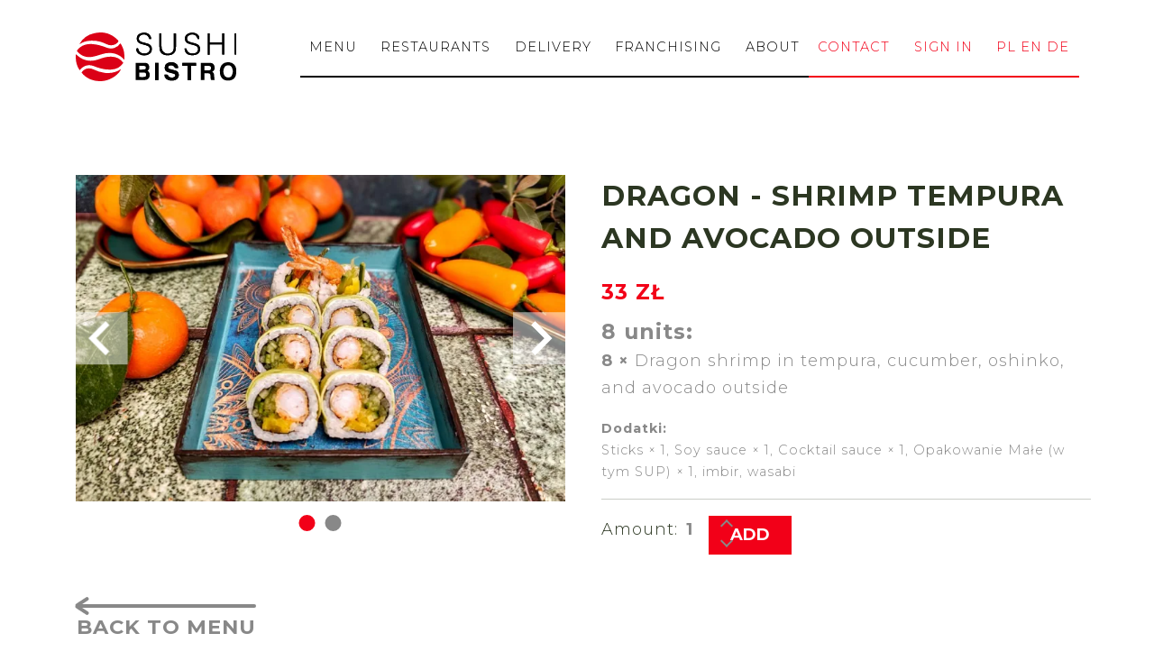

--- FILE ---
content_type: text/html; charset=UTF-8
request_url: https://sushibistro.pl/en/menu/rolls/dragon-shrimp-tempura-and-avocado-outside/
body_size: 4583
content:
<!DOCTYPE html>
<html lang="en" data-page="product">
<head>
<title>Dragon - shrimp tempura and avocado outside | Sushi Bistro</title>
<meta http-equiv="Content-type" content="text/html;charset=UTF-8" />
<meta name="description" content="Restauracja sushi, najlepsze sushi" />
<meta name="keywords" content="Sushi Bistro" /><meta http-equiv="X-UA-Compatible" content="IE=edge" />
<meta name="viewport" content="initial-scale=1,  minimum-scale=1, width=device-width" />
<meta name="robots" content="all"/>
<base href="//sushibistro.pl/">

<link rel="apple-touch-icon" sizes="180x180" href="/favicon/sb/apple-touch-icon.png">
<link rel="icon" type="image/png" sizes="96x96" href="/favicon/sb/favicon-96x96.png">
<link rel="icon" type="image/png" sizes="32x32" href="/favicon/sb/favicon-32x32.png">
<link rel="icon" type="image/png" sizes="16x16" href="/favicon/sb/favicon-16x16.png">
<link rel="manifest" href="/site_sb.webmanifest">
<link rel="mask-icon" href="/favicon/sb/safari-pinned-tab.svg" color="#f20018">
<meta name="msapplication-TileColor" content="#2b5797">
<meta name="theme-color" content="#ffffff">

<link rel="canonical" href="//sushibistro.pl/en/menu/rolls/dragon-shrimp-tempura-and-avocado-outside/">

 

<script src="https://maps.google.com/maps/api/js?sensor=false&key=AIzaSyD3sY0khDmpIkWeiC2e-04vFWbTiQSqDf0" ></script>

<link rel="stylesheet" media="all" href="css/bootstrap.css?1620211071"/>


<link rel="stylesheet" media="all" type="text/css" href="css/sb.css?1635319983"/>




<link rel="stylesheet" media="all" type="text/css" href="css/style.css?1744894766"/>

<link rel="stylesheet" media="all" type="text/css" href="css/header.css?1754130118"/>

<link rel="stylesheet" media="all" type="text/css" href="css/splide-core.min.css?1619958395"/>

<link rel="stylesheet" media="all" type="text/css" href="css/purePopup.css?1619958395"/>

<link rel="stylesheet" media="all" type="text/css" href="css/autocomplete.css?1627370954"/>

<link href="https://fonts.googleapis.com/css2?family=Montserrat:wght@300;400;600;700;900&display=swap" rel="stylesheet">






<!-- Google Tag Manager -->
<script>(function(w,d,s,l,i){w[l]=w[l]||[];w[l].push({'gtm.start':
new Date().getTime(),event:'gtm.js'});var f=d.getElementsByTagName(s)[0],
j=d.createElement(s),dl=l!='dataLayer'?'&l='+l:'';j.async=true;j.src=
'https://www.googletagmanager.com/gtm.js?id='+i+dl;f.parentNode.insertBefore(j,f);
})(window,document,'script','dataLayer','GTM-W4V2ST6');</script>
<!-- End Google Tag Manager -->





</head>
<body>

<!-- Google Tag Manager (noscript) -->
<noscript><iframe src="https://www.googletagmanager.com/ns.html?id=GTM-W4V2ST6"
height="0" width="0" style="display:none;visibility:hidden"></iframe></noscript>
<!-- End Google Tag Manager (noscript) -->









<div id="page">

<div class="header pb-5">
<div class="container">


<input type="checkbox" id="nav" onclick>

<header>
    <div>


<div class="h1 logo"> <a href="/en/"> 
  <img src="/img/sushi-bistro-logo.svg" class="white" alt="Sushi restaurant, best sushi in good price"/><img src="/img/sushi-bistro-logo-black.svg" class="black" alt="Sushi restaurant, best sushi in good price"/>
  </a>
</div>
<div class="langs d-xl-none"><a href="/pl/">pl</a> <a href="/en/">en</a> <a href="/eu/">de</a> </div>


<label for="nav" onclick>
      <svg width="100%" height="100%" viewBox="0 0 100 100">
            <path class="line line1" d="M 20,29.000046 H 80.000231 C 80.000231,29.000046 94.498839,28.817352 94.532987,66.711331 94.543142,77.980673 90.966081,81.670246 85.259173,81.668997 79.552261,81.667751 75.000211,74.999942 75.000211,74.999942 L 25.000021,25.000058" />
        <path class="line line2" d="M 20,50 L80,50.001" />
        <path class="line line3" d="M 20,70.999954 H 80.000231 C 80.000231,70.999954 94.498839,71.182648 94.532987,33.288669 94.543142,22.019327 90.966081,18.329754 85.259173,18.331003 79.552261,18.332249 75.000211,25.000058 75.000211,25.000058 L 25.000021,74.999942" />
      </svg>
 </label>



 <nav>
 <ul class="white">
 

 <li><a href="https://sushibistro.pl/en/menu/january-promotion/">Menu</a></li>
  <li><a href="https://sushibistro.pl/en/restaurants/">Restaurants</a></li>
 <li><a href="https://sushibistro.pl/en/delivery/">Delivery</a></li>
  <li><a href="https://sushibistro.pl/en/franchising/">Franchising</a></li>
 <li><a href="https://sushibistro.pl/en/about/">About</a></li>

<li class="d-xl-none red bull">&bull;</li>
 
 <li class="d-xl-none red"><a href="https://sushibistro.pl/en/kontakt/">Contact</a></li>

  <li class="d-xl-none red"><a href="https://sushibistro.pl/en/sign-in/">Sign in</a></li>
 

<li class="d-xl-none"><a href="/pl/">pl</a> <a href="/en/">en</a> <a href="/eu/">de</a> </li>


<li class="d-xl-none">
 <span class="col-auto text-uppercase socials">Find us at:
<a href="https://www.facebook.com/sushibistro1/" target="_blank"><img src="/img/facebook.svg" alt="facebook"/></a><a href="https://www.instagram.com/sushibistro/?hl=en" target="_blank"><img src="/img/instagram.svg" alt="instagram"/></a><a href="https://pl.linkedin.com/company/best-food-sp-z-o-o-sushi-bistro" target="_blank"><img src="/img/linkedin.svg" alt="linkedin"/></a></span>
</li>

 </ul><ul class="red">
 <li><a href="https://sushibistro.pl/en/kontakt/">Contact</a></li>
 
 
  <li><a href="https://sushibistro.pl/en/sign-in/">Sign in</a></li>
   <li><a href="/pl/">pl</a> <a href="/en/">en</a> <a href="/eu/">de</a> </li>


 </ul>



 </nav>

</div>
</header>
</div>
</div>

<form class="container product mt-5 mb-5 validate" action="https://sushibistro.pl/en/cart/" method="POST" data-category="Rolls">

<div class="row">

<div class="col-12 col-xl-6 product-image-wrapper">

<div class="product-slider">

<div class="splide">

	<div class="splide__track">
		<ul class="splide__list">
			<li class="splide__slide">
      <svg viewBox="0 0 3 2"></svg>
                              





<picture>

<source media="(max-width: 360px)" type="image/webp" 
srcset="data:image/svg+xml,%3Csvg%20viewBox%3D%270%200%20360%20269.64%27%20xmlns%3D%27http%3A%2F%2Fwww.w3.org%2F2000%2Fsvg%27%3E%3C%2Fsvg%3E"
data-srcset="
././images/dragon-krewetka-w-tempurze-i-awokado-na-zewnatrz-1_1739203158_180-3000.jpg.webp?1739203158 1x,././images/dragon-krewetka-w-tempurze-i-awokado-na-zewnatrz-1_1739203158_360-3000.jpg.webp?1739203158 2x,././images/dragon-krewetka-w-tempurze-i-awokado-na-zewnatrz-1_1739203158_720-3000.jpg.webp?1739203158 3x">  

<source media="(max-width: 360px)" type="image/jpeg" 
srcset="data:image/svg+xml,%3Csvg%20viewBox%3D%270%200%20360%20269.64%27%20xmlns%3D%27http%3A%2F%2Fwww.w3.org%2F2000%2Fsvg%27%3E%3C%2Fsvg%3E"
data-srcset="
././images/dragon-krewetka-w-tempurze-i-awokado-na-zewnatrz-1_1739203158_180-3000.jpg?1739203158 1x,././images/dragon-krewetka-w-tempurze-i-awokado-na-zewnatrz-1_1739203158_360-3000.jpg?1739203158 2x,././images/dragon-krewetka-w-tempurze-i-awokado-na-zewnatrz-1_1739203158_720-3000.jpg?1739203158 3x,">  


<source media="(max-width: 768px)" type="image/webp" 
srcset="data:image/svg+xml,%3Csvg%20viewBox%3D%270%200%20768%20575.232%27%20xmlns%3D%27http%3A%2F%2Fwww.w3.org%2F2000%2Fsvg%27%3E%3C%2Fsvg%3E"
data-srcset="
././images/dragon-krewetka-w-tempurze-i-awokado-na-zewnatrz-1_1739203158_360-3000.jpg.webp?1739203158 1x,././images/dragon-krewetka-w-tempurze-i-awokado-na-zewnatrz-1_1739203158_720-3000.jpg.webp?1739203158 2x,././images/dragon-krewetka-w-tempurze-i-awokado-na-zewnatrz-1_1739203158.jpg.webp?1739203158 3x">  

<source media="(max-width: 768px)" type="image/jpeg" 
srcset="data:image/svg+xml,%3Csvg%20viewBox%3D%270%200%20768%20575.232%27%20xmlns%3D%27http%3A%2F%2Fwww.w3.org%2F2000%2Fsvg%27%3E%3C%2Fsvg%3E"
data-srcset="
././images/dragon-krewetka-w-tempurze-i-awokado-na-zewnatrz-1_1739203158_360-3000.jpg?1739203158 1x,././images/dragon-krewetka-w-tempurze-i-awokado-na-zewnatrz-1_1739203158_720-3000.jpg?1739203158 2x,././images/dragon-krewetka-w-tempurze-i-awokado-na-zewnatrz-1_1739203158.jpg?1739203158 3x,">  


<source media="(max-width: 4096px)" type="image/webp" 
srcset="data:image/svg+xml,%3Csvg%20viewBox%3D%270%200%204096%203067.904%27%20xmlns%3D%27http%3A%2F%2Fwww.w3.org%2F2000%2Fsvg%27%3E%3C%2Fsvg%3E"
data-srcset="
././images/dragon-krewetka-w-tempurze-i-awokado-na-zewnatrz-1_1739203158_720-3000.jpg.webp?1739203158 1x,././images/dragon-krewetka-w-tempurze-i-awokado-na-zewnatrz-1_1739203158.jpg.webp?1739203158 2x,././images/dragon-krewetka-w-tempurze-i-awokado-na-zewnatrz-1_1739203158.jpg.webp?1739203158 3x">  

<source media="(max-width: 4096px)" type="image/jpeg" 
srcset="data:image/svg+xml,%3Csvg%20viewBox%3D%270%200%204096%203067.904%27%20xmlns%3D%27http%3A%2F%2Fwww.w3.org%2F2000%2Fsvg%27%3E%3C%2Fsvg%3E"
data-srcset="
././images/dragon-krewetka-w-tempurze-i-awokado-na-zewnatrz-1_1739203158_720-3000.jpg?1739203158 1x,././images/dragon-krewetka-w-tempurze-i-awokado-na-zewnatrz-1_1739203158.jpg?1739203158 2x,././images/dragon-krewetka-w-tempurze-i-awokado-na-zewnatrz-1_1739203158.jpg?1739203158 3x,">  


<source type="image/webp" 
srcset="data:image/svg+xml,%3Csvg%20viewBox%3D%270%200%201000%20749%27%20xmlns%3D%27http%3A%2F%2Fwww.w3.org%2F2000%2Fsvg%27%3E%3C%2Fsvg%3E"
data-srcset="././images/dragon-krewetka-w-tempurze-i-awokado-na-zewnatrz-1_1739203158.jpg.webp?1739203158">

<img src="data:image/svg+xml,%3Csvg%20xmlns='http://www.w3.org/2000/svg'%20viewBox='0%200%201000%20749'%3E%3Crect%20fill='%23FF0000'%20width='100%'%20height='100%'%3E%3C/rect%3E%3C/svg%3E" data-src="././images/dragon-krewetka-w-tempurze-i-awokado-na-zewnatrz-1_1739203158.jpg?1739203158" alt="Dragon - shrimp tempura and avocado outside" title="Dragon - shrimp tempura and avocado outside" class="lazy image" width="1000"/>
</picture>

            </li>
					<li class="splide__slide">
      <svg viewBox="0 0 3 2"></svg>
                              





<picture>

<source media="(max-width: 360px)" type="image/webp" 
srcset="data:image/svg+xml,%3Csvg%20viewBox%3D%270%200%20360%20270%27%20xmlns%3D%27http%3A%2F%2Fwww.w3.org%2F2000%2Fsvg%27%3E%3C%2Fsvg%3E"
data-srcset="
././images/dragon-krewetka-w-tempurze-i-awokado-na-zewnatrz-2_1739203161_180-3000.jpg.webp?1739203161 1x,././images/dragon-krewetka-w-tempurze-i-awokado-na-zewnatrz-2_1739203161_360-3000.jpg.webp?1739203161 2x,././images/dragon-krewetka-w-tempurze-i-awokado-na-zewnatrz-2_1739203161_720-3000.jpg.webp?1739203161 3x">  

<source media="(max-width: 360px)" type="image/jpeg" 
srcset="data:image/svg+xml,%3Csvg%20viewBox%3D%270%200%20360%20270%27%20xmlns%3D%27http%3A%2F%2Fwww.w3.org%2F2000%2Fsvg%27%3E%3C%2Fsvg%3E"
data-srcset="
././images/dragon-krewetka-w-tempurze-i-awokado-na-zewnatrz-2_1739203161_180-3000.jpg?1739203161 1x,././images/dragon-krewetka-w-tempurze-i-awokado-na-zewnatrz-2_1739203161_360-3000.jpg?1739203161 2x,././images/dragon-krewetka-w-tempurze-i-awokado-na-zewnatrz-2_1739203161_720-3000.jpg?1739203161 3x,">  


<source media="(max-width: 768px)" type="image/webp" 
srcset="data:image/svg+xml,%3Csvg%20viewBox%3D%270%200%20768%20576%27%20xmlns%3D%27http%3A%2F%2Fwww.w3.org%2F2000%2Fsvg%27%3E%3C%2Fsvg%3E"
data-srcset="
././images/dragon-krewetka-w-tempurze-i-awokado-na-zewnatrz-2_1739203161_360-3000.jpg.webp?1739203161 1x,././images/dragon-krewetka-w-tempurze-i-awokado-na-zewnatrz-2_1739203161_720-3000.jpg.webp?1739203161 2x,././images/dragon-krewetka-w-tempurze-i-awokado-na-zewnatrz-2_1739203161.jpg.webp?1739203161 3x">  

<source media="(max-width: 768px)" type="image/jpeg" 
srcset="data:image/svg+xml,%3Csvg%20viewBox%3D%270%200%20768%20576%27%20xmlns%3D%27http%3A%2F%2Fwww.w3.org%2F2000%2Fsvg%27%3E%3C%2Fsvg%3E"
data-srcset="
././images/dragon-krewetka-w-tempurze-i-awokado-na-zewnatrz-2_1739203161_360-3000.jpg?1739203161 1x,././images/dragon-krewetka-w-tempurze-i-awokado-na-zewnatrz-2_1739203161_720-3000.jpg?1739203161 2x,././images/dragon-krewetka-w-tempurze-i-awokado-na-zewnatrz-2_1739203161.jpg?1739203161 3x,">  


<source media="(max-width: 4096px)" type="image/webp" 
srcset="data:image/svg+xml,%3Csvg%20viewBox%3D%270%200%204096%203072%27%20xmlns%3D%27http%3A%2F%2Fwww.w3.org%2F2000%2Fsvg%27%3E%3C%2Fsvg%3E"
data-srcset="
././images/dragon-krewetka-w-tempurze-i-awokado-na-zewnatrz-2_1739203161_720-3000.jpg.webp?1739203161 1x,././images/dragon-krewetka-w-tempurze-i-awokado-na-zewnatrz-2_1739203161.jpg.webp?1739203161 2x,././images/dragon-krewetka-w-tempurze-i-awokado-na-zewnatrz-2_1739203161.jpg.webp?1739203161 3x">  

<source media="(max-width: 4096px)" type="image/jpeg" 
srcset="data:image/svg+xml,%3Csvg%20viewBox%3D%270%200%204096%203072%27%20xmlns%3D%27http%3A%2F%2Fwww.w3.org%2F2000%2Fsvg%27%3E%3C%2Fsvg%3E"
data-srcset="
././images/dragon-krewetka-w-tempurze-i-awokado-na-zewnatrz-2_1739203161_720-3000.jpg?1739203161 1x,././images/dragon-krewetka-w-tempurze-i-awokado-na-zewnatrz-2_1739203161.jpg?1739203161 2x,././images/dragon-krewetka-w-tempurze-i-awokado-na-zewnatrz-2_1739203161.jpg?1739203161 3x,">  


<source type="image/webp" 
srcset="data:image/svg+xml,%3Csvg%20viewBox%3D%270%200%201000%20750%27%20xmlns%3D%27http%3A%2F%2Fwww.w3.org%2F2000%2Fsvg%27%3E%3C%2Fsvg%3E"
data-srcset="././images/dragon-krewetka-w-tempurze-i-awokado-na-zewnatrz-2_1739203161.jpg.webp?1739203161">

<img src="data:image/svg+xml,%3Csvg%20xmlns='http://www.w3.org/2000/svg'%20viewBox='0%200%201000%20750'%3E%3Crect%20fill='%23FF0000'%20width='100%'%20height='100%'%3E%3C/rect%3E%3C/svg%3E" data-src="././images/dragon-krewetka-w-tempurze-i-awokado-na-zewnatrz-2_1739203161.jpg?1739203161" alt="Dragon - shrimp tempura and avocado outside" title="Dragon - shrimp tempura and avocado outside" class="lazy image" width="1000"/>
</picture>

            </li>
				</ul>
	</div>
</div>

</div>




</div>


<div class="col-12 col-xl-6 pl-5 pr-5 pl-lg-4 pr-lg-0">
<h1 class="name mt-3 mt-xl-0 mb-3 text-uppercase"><strong>Dragon - shrimp tempura and avocado outside</strong></h1>


<div class="product-price h4 text-uppercase mt-2 mb-2 justify-content-between justify-content-xl-start"><strong>33 zł</strong></div>



  <div class="product-components">
                  <div class="h4 mb-0">8 units:</div>
    <ul>
    <li><strong>8 &times; </strong>Dragon shrimp in tempura, cucumber, oshinko, and avocado outside</li>
    </ul>
  </div>
  


  <div class="product-side-dishes mt-3">
  <strong>Dodatki:</strong>
    <ul>
    <li>Sticks &times; 1</li>
    <li>Soy sauce &times; 1</li>
    <li>Cocktail sauce &times; 1</li>
    <li>Opakowanie Małe (w tym SUP) &times; 1</li>
        <li> imbir, wasabi</li>
  
  </ul>
  </div>
  











<hr>
<div class="row">
<div class="col-12 col-lg-5">
<div class="row">
<div class="col-12 col-sm-6 menu-product-variant-amount d-flex">
<span class="d-none d-md-inline">Amount: </span><input type="number" name="amount" value="1" step="1" min="1" class="with-buttons"/>
</div>


<div class="col-12 col-sm-6">
<button type="submit" class="btn btn-grow btn-red w-100 text-uppercase"><span>Add</span></button><input type="hidden" name="idProduct" value="61"/>
<input type="hidden" name="name" value="Dragon - shrimp tempura and avocado outside"/>
<input type="hidden" name="price" value="33.00"/>
<input type="hidden" name="standardPrice" value="33.00"/>
<input type="hidden" name="discount" value="0"/>
</div>

</div>
</div>
</div>


</div>




<div class="col-12 col-md-auto mt-5">

<a href="https://sushibistro.pl/en/menu/rolls/" class="btn btn-lg btn-transparent btn-arrow btn-gray left text-uppercase w-100 w-md-auto"><span>Back to menu</span><span class="arrow -right"><span class="shaft"></span></span></a></div>


</div>
</form>




<script>
window.dataLayer = window.dataLayer || [];
window.dataLayer.push({
  event: 'view_item',
  ecommerce: {
    items: [{
      item_name: "Dragon - shrimp tempura and avocado outside",
      item_id: '61',
      price: 33.00,
      discount: 
      
0    
,

      item_brand: 'Sushi Bistro',
      item_category: 'Rolls',
      quantity: '1'
    }]
  }
});

</script>







<div class="cart-trigger d-none pt-4 pl-4 pr-4"><img src="/img/cart.svg"/>
<div class="cart cart-mini" data-url="https://sushibistro.pl/en/cart/">
<div class="cart-inner"></div>
</div>
</div>





<a href="https://sushibistro.pl/en/order/" class="open-cart d-none" data-total-amount="0">
<img src="/img/cart.svg" alt=""/>
</a>

</div>



<footer class="container-fluid pt-5 pb-3 mt-auto">
<div class="container">
<div class="row flex-xl-nowrap">
<div class="col-12 col-xl-auto">
<div class="row flex-column text-center text-xl-left">
 <a href="/en/" class="logo col-auto"><img src="/img/sushi-bistro-logo.svg" alt="Sushi restaurant, best sushi in good price"/></a>
 <span class="col-auto pt-5 pt-xl-4 text-uppercase socials">Find us at:
<a href="https://www.facebook.com/sushibistro1/" target="_blank"><img src="/img/facebook.svg"/ alt="facebook"></a><a href="https://www.instagram.com/sushibistro/?hl=en" target="_blank"><img src="/img/instagram.svg" alt="instagram"/></a><a href="https://pl.linkedin.com/company/best-food-sp-z-o-o-sushi-bistro" target="_blank"><img src="/img/linkedin.svg" alt="linkedin"/></a></span>
</div>


</div>


<div class="col ml-auto footer-links text-center text-xl-right">
<div class="row justify-content-end">
<div class="col-12 col-xl-4 mt-4 mt-xl-0">
<div class="row"><strong class="col">Site map</strong></div>

<div class="row">
<div class="col-12 col-xl-6"><a href="https://sushibistro.pl/en/menu/january-promotion/">Menu</a></div>
<div class="col-12 col-xl-6"><a href="https://sushibistro.pl/en/menu/lunch/">Lunch</a></div>
</div>

<div class="row">
<div class="col-12 col-xl-6"><a href="https://sushibistro.pl/en/delivery/">Delivery</a></div>

</div>

</div>

<div class="col-12 col-xl-3 mt-4 mt-xl-0">
<div class="row"><strong class="col">Links</strong></div>


<div class="row">
<a href="https://sushibistro.pl/en/regulamin/">Regulations</a>
<a href="https://sushibistro.pl/en/privacy-policy/">Privacy policy</a>
<a href="https://sushibistro.pl/en/alergens/">Alergens</a>
</div>

</div>
<div class="col-12 col-xl-3 mt-4 mt-xl-0">
<div class="row"><strong class="col">Contact</strong></div>

<div class="row">
<a href="tel:+48690246299">+48 690 246 299</a>
<a href="mailto:biuro@sushibistro.pl">biuro@sushibistro.pl</a>
</div>


</div>
</div>
</div>


</div>


 <div class="row mt-3 mb-3 our-restaurants text-center text-lg-left">
 <div class="col-12"><a href="https://sushibistro.pl/en/restaurants/">Restaurants</a></div>

  <div class="col-12 col-lg-auto"><a href="https://sushibistro.pl/en/restaurants/warsaw/">Sushi Warsaw</a></div>
  <div class="col-12 col-lg-auto"><a href="https://sushibistro.pl/en/restaurants/otwock-and-the-surrounding-area/"> Sushi Otwock</a></div>
  <div class="col-12 col-lg-auto"><a href="https://sushibistro.pl/en/restaurants/legionowo-and-the-surrounding-area/">  Sushi Legionowo delivery</a></div>
  <div class="col-12 col-lg-auto"><a href="https://sushibistro.pl/en/restaurants/gizycko-and-the-surrounding-area/"> Giżycko</a></div>
  <div class="col-12 col-lg-auto"><a href="https://sushibistro.pl/en/restaurants/torun/">Toruń</a></div>
  <div class="col-12 col-lg-auto"><a href="https://sushibistro.pl/en/restaurants/elk/">Ełk</a></div>
  <div class="col-12 col-lg-auto"><a href="https://sushibistro.pl/en/restaurants/ketrzyn/">Ketrzyn</a></div>
  <div class="col-12 col-lg-auto"><a href="https://sushibistro.pl/en/restaurants/tarnowskie-gory-and-surroundings/">Tarnowskie Góry</a></div>
  <div class="col-12 col-lg-auto"><a href="https://sushibistro.pl/en/restaurants/szczecin-warzymice/">Sushi Szczecin</a></div>
  <div class="col-12 col-lg-auto"><a href="https://sushibistro.pl/en/restaurants/zgorzelec/">Zgorzelec Sushi</a></div>
 </div>

<div class="row justify-content-center justify-content-xl-between flex-column flex-xl-row align-items-center dai">


 <span class="col-4 col-xl-2 pt-4 pt-xl-0">
 <img src="/img/logo-pof.png" class="img-fluid pof" alt="Polska Organizacja Franczyzodawców"/>
</span>


<div class="col-auto pt-5">
programming: <a href="https://trueblue.pl" target="_blank">true blue</a>
</div>
</div>

</div>
</footer>
<div class="footer-cookies p-4">
<div class="row flex-column">
<div class="col-auto text-right mb-2">
Website uses cookies technology.
</div>

<div class="col-auto d-flex justify-content-end">
<button type="button" class="btn btn-grow btn-red right text-uppercase"><span>Accept</span></button></div>
</div>
</div>




<script src="/js/autocomplete.js?1619958373"></script>

<script src="/js/notifier.js?1619958376"></script>


<script src="/js/purePopup.js?1619958377"></script>

<script src="/js/splide.min.js?1619958377"></script>

<script src="/js/$.js?1701768451"></script>

<script src="/js/add.js?1764257730"></script>






<script>

var alertMessages = {
'ZAMOWIENIE_DOBIERZ_DARMOWE_SUSHI': {title: 'Hi!', message: 'If you want, add free sushi:)'}
};

</script>



</body>
</html>


--- FILE ---
content_type: text/css
request_url: https://sushibistro.pl/css/sb.css?1635319983
body_size: -109
content:
:root {
  --main-color: #f20018;
}


--- FILE ---
content_type: text/css
request_url: https://sushibistro.pl/css/style.css?1744894766
body_size: 8425
content:
:root {
  --font-size: 14px;
  --page-margin: 9rem;
}
h1,
.h1 {
  font-size: 1.8rem;
}
h2,
.h2 {
  font-size: 1.6rem;
}
h3,
.h3 {
  font-size: 1.4rem;
}
h4,
.h4 {
  font-size: 1.15rem;
}
h5,
.h5 {
  font-size: 1rem;
}
h6,
.h6 {
  font-size: 0.85rem;
}
body,
h3,
h4,
h5 {
  line-height: 1.7;
}
@media screen and (min-width: 768px) {
  :root {
    font-size: 16px;
    --circle-button-size: 42px;
  }
  h1,
  .h1 {
    font-size: 2rem;
  }
  h2,
  .h2 {
    font-size: 1.7rem;
  }
  h3,
  .h3 {
    font-size: 1.5rem;
  }
  h4,
  .h4 {
    font-size: 1rem;
  }
  h5,
  .h5 {
    font-size: 0.875rem;
  }
  h6,
  .h6 {
    font-size: 0.75rem;
  }
}
@media screen and (min-width: 1200px) {
  :root {
    font-size: 18px;
  }
  h1,
  .h1 {
    font-size: 2.5rem;
  }
  h2,
  .h2 {
    font-size: 2rem;
  }
  h3,
  .h3 {
    font-size: 1.75rem;
  }
  h4,
  .h4 {
    font-size: 1.3rem;
  }
  h5,
  .h5 {
    font-size: 1.2rem;
  }
  h6,
  .h6 {
    font-size: 1.1rem;
  }
}

h1,
.h1,
h2,
.h2,
h3,
.h3,
h4,
.h4,
h5,
.h5,
h6,
.h6 {
  /*   font-weight: 700; */
  line-height: 1.5;
}

/* Small devices (landscape phones, 576px and up)*/
@media (min-width: 576px) {
  .w-sm-100 {
    width: 100% !important;
  }
  .w-sm-75 {
    width: 75% !important;
  }
  .w-sm-50 {
    width: 50% !important;
  }
  .w-sm-25 {
    width: 25% !important;
  }
  .w-sm-auto {
    width: auto !important;
  }
}

/* Medium devices (tablets, 768px and up)*/
@media (min-width: 768px) {
  .w-md-100 {
    width: 100% !important;
  }
  .w-md-75 {
    width: 75% !important;
  }
  .w-md-50 {
    width: 50% !important;
  }
  .w-md-25 {
    width: 25% !important;
  }
  .w-md-auto {
    width: auto !important;
  }
}

/* Large devices (desktops, 992px and up)*/
@media (min-width: 992px) {
  .w-lg-100 {
    width: 100% !important;
  }
  .w-lg-75 {
    width: 75% !important;
  }
  .w-lg-50 {
    width: 50% !important;
  }
  .w-lg-25 {
    width: 25% !important;
  }
  .w-lg-auto {
    width: auto !important;
  }
}

/* Extra large devices (large desktops, 1200px and up)*/
@media (min-width: 1200px) {
  .w-xl-100 {
    width: 100% !important;
  }
  .w-xl-75 {
    width: 75% !important;
  }
  .w-xl-50 {
    width: 50% !important;
  }
  .w-xl-25 {
    width: 25% !important;
  }
  .w-xl-auto {
    width: auto !important;
  }
}

@media (min-width: 1400px) {
  .w-xxl-100 {
    width: 100% !important;
  }
  .w-xxl-75 {
    width: 75% !important;
  }
  .w-xxl-50 {
    width: 50% !important;
  }
  .w-xxl-25 {
    width: 25% !important;
  }
  .w-xxl-auto {
    width: auto !important;
  }
}

/* @media (min-width: 1200px) {
  .container-xl,
  .container-lg,
  .container-md,
  .container-sm,
  .container {
    max-width: 950px;
  }
}
@media (min-width: 1400px) {
  .container-xxl,
  .container-xl,
  .container-lg,
  .container-md,
  .container-sm,
  .container {
    max-width: 1120px;
  }
}

@media (min-width: 1600px) {
  .container-xxl,
  .container-xl,
  .container-lg,
  .container-md,
  .container-sm,
  .container {
    max-width: 1200px;
  }
} */

/* @media screen and (min-width: 1200px) and (max-width: 1679px) {
  .container-xxl,
  .container-xl,
  .container-lg,
  .container-md,
  .container-sm,
  .container {
    padding-left: var(--page-margin);
  }
} */
*,
*:focus,
*:hover {
  outline: none !important;
}

::-webkit-scrollbar {
  width: 6px;
}
::-webkit-scrollbar-track {
  background: #f1f1f1;
}
::-webkit-scrollbar-thumb {
  background: var(--main-color);
}
::-webkit-scrollbar-thumb:hover {
  background: var(--main-color);
}

input.hide-clear[type="search"]::-ms-clear,
input.hide-clear[type="search"]::-ms-reveal {
  display: none;
  width: 0;
  height: 0;
}

input.hide-clear[type="search"]::-webkit-search-decoration,
input.hide-clear[type="search"]::-webkit-search-cancel-button,
input.hide-clear[type="search"]::-webkit-search-results-button,
input.hide-clear[type="search"]::-webkit-search-results-decoration {
  display: none;
}

select {
  padding: 0 50px 0 30px;
  background-color: white;
  background-image: linear-gradient(-45deg, white 50%, transparent 51%),
    linear-gradient(45deg, white 50%, transparent 51%),
    linear-gradient(-45deg, #888 58%, transparent 59%),
    linear-gradient(45deg, #888 58%, transparent 59%);
  background-position: calc(100% - 16px) calc(1em - 0px);
  background-size: 20px 20px;
  background-repeat: no-repeat;
  height: 2.5rem;
  appearance: none;
  border: 0;
  text-transform: uppercase;
  /*   filter: drop-shadow(0px 0px 10px rgba(0, 0, 0, 0.15)); */
}
select.invalid {
  border: 1px solid var(--main-color);
}

.btn-group .btn {
  border-radius: 0;
  font-weight: 700;
  font-size: 0.9rem;
}
.btn-check {
  pointer-events: all;
}
.btn-check + .btn {
  background: #fff;
  color: #000;
  border: 1px solid var(--main-color);
}

.btn-check:checked + .btn {
  background: var(--main-color);
  color: #fff;
}

.page-title,
.homepage-title {
  font-weight: 300;
  text-transform: uppercase;
  text-align: center;
  position: relative;
  padding-bottom: 2rem;
  color: #000;
}
.page-title:not(.no-dot) {
  padding-bottom: 6rem;
}
.homepage-title {
  padding-bottom: 0;
  padding-left: 3rem;
  margin-bottom: 4rem;
  /*   font-size: 5rem; */
  position: relative;
  text-align: left;
  display: inline-block;
}
.homepage-title:before {
  content: "\2022";
  color: var(--main-color);
  font-size: 9rem;
  line-height: 0;
  position: absolute;
  left: 0;
  top: 50%;
  transform: translateY(-50%);
  height: 1.5rem;
}
.page-title:not(.no-dot):after {
  content: "\2022";
  position: absolute;
  left: 50%;
  transform: translate(-50%);
  bottom: 4rem;
  color: var(--main-color);
  line-height: 0;
  font-size: 9rem;
}
html[data-page="contact"] .page-title:after {
  display: none;
}
.page-title strong {
  font-weight: 700;
}
.page-title span {
  color: var(--main-color);
  font-weight: 700;
  display: block;
  margin-top: 0.5rem;
}

.col-form-label-lg {
  text-transform: uppercase;
}

b,
strong {
  font-weight: bold;
}

html {
  font-size: 16px;
  /* scroll-behavior: smooth; */
}
body {
  font-family: "Montserrat", sans-serif;
  font-weight: 300;
  /*   font-size: 1.125rem;
 */
  color: #2c3722;
  /* line-height: 1.2; */
  display: flex;
  flex-direction: column;
  min-height: 100vh;
  background: #fff;
  letter-spacing: 1px;

  font-weight: 300;
}
/* html[data-page="homepage"] body {
  background: #080808;
} */

/* #page {
  overflow: hidden;
} */
/* #page {
  margin-top: var(--top);
} */
#page .homepage-header {
  /*min-height: calc(var(--vh) * 100 - var(--top, 0));*/
  min-height: calc(var(--vh) * 100);
  flex-grow: 1;
  display: flex;
  flex-direction: column;
  overflow: hidden;
}

html[data-page="contact"] #page {
  position: relative;
  overflow: hidden;
}

a,
a:hover {
  color: inherit;
  text-decoration: none;
}

button *,
input[type="submit"] * {
  pointer-events: none;
}

.input-number-wrapper {
  /*  border: 1px solid #febd00;
  border-radius: 500px;
  */
  position: relative;
}
.input-number-wrapper input {
  border: 0;
  background: transparent;
  width: 100%;
  width: 3.5rem;
  height: 1.5rem;
  padding: 0 1rem 0 0.5rem;
  color: #888;
  font-weight: 700;
  appearance: none;
  -webkit-appearance: none;
  -moz-appearance: textfield;
}
input[type="number"]::-webkit-inner-spin-button,
input[type="number"]::-webkit-outer-spin-button {
  -webkit-appearance: none;
  margin: 0;
}

.input-number-wrapper button {
  position: absolute;
  right: 0;
  height: 50%;
  top: -2px;
  border: 0;
  background: transparent;
  width: 1rem;
  padding: 0;
}
.input-number-wrapper button.decrement {
  top: auto;
  bottom: -2px;
}

.input-number-wrapper button:before {
  content: "";
  display: inline-block;
  border-left: 2px solid #888;
  border-top: 2px solid #888;
  width: 10px;
  height: 10px;
  transform: rotate(45deg);
  transform-origin: 0 calc(100% * (1 / 1.4142));
  position: relative;
  top: -7px;
}
.input-number-wrapper button.decrement:before {
  border-top: 0;
  border-bottom: 2px solid #888;
  transform-origin: 0 calc(100% - (100% * (1 / 1.4142)));
  transform: rotate(-45deg);
}
::-webkit-input-placeholder {
  color: transparent;
}

:-ms-input-placeholder {
  color: transparent;
}

::placeholder {
  color: transparent;
}

.form-control-wrapper {
  position: relative;
}
.form-control.invalid {
  border-color: #e22200;
}

[data-currency]:after {
  content: " " attr(data-currency);
}
.tip-start,
.tip-end {
  min-height: 2rem;
}
.tip-start span,
.tip-end span {
  display: none;
}

.tip-start:focus span,
.tip-end:focus span {
  display: block;
}

.tip-start:before,
.tip-end:after,
span[data-help],
span[data-validate] {
  height: 1.25rem;
  width: 1.25rem;
  line-height: 1.25rem;
  text-align: center;
  border-radius: 50%;
  box-shadow: inset 0px 0px 0px 2px #e22200;
  box-sizing: content-box;
  color: #e22200;
  font-weight: bold;
  font-size: 0.8rem;
  display: block;
  border: 12px solid transparent;
  cursor: pointer;
  position: absolute;
  top: 50%;
  margin-top: calc(-0.625rem - 12px);
  right: calc(1rem - 12px);
}
div > span[data-help] {
  position: relative;
  top: auto;
  right: auto;
  margin-top: 0;
  margin-left: 0.5rem;
  border: 0;
}
.invalid ~ span[data-validate] {
  box-shadow: inset 0px 0px 0px 2px #e22200;
  color: #e22200;
}
/* .invalid:not(:focus) ~ span[data-help] {
  display: none;
} */
textarea ~ span[data-help],
textarea ~ span[data-validate] {
  top: 1.75rem;
}
span[data-validate] {
  transition: visibility 0s ease;
  visibility: hidden;
  cursor: default;
}
.invalid ~ span[data-validate] {
  visibility: visible;
}
.invalid:focus ~ span[data-validate] {
  box-shadow: none;
  color: transparent;
}

.tip-start:before,
.tip-end:after {
  content: "i";
  background: #fff;
  display: block;
  float: left;
  border: 0;
  position: static;
  margin-top: 0;
}

.tip-end:after {
  float: right;
}
.tip-start:before {
  margin-right: 0.5rem;
}
.tip-end:before,
.tip-start:after {
  content: attr(data-text);
  display: block;
  overflow: hidden;
  position: static;
}

@media (min-width: 768px) {
  span[data-help],
  span[data-validate] {
    margin-top: calc(-0.75rem - 12px);
    right: calc(1rem - 12px);
  }
  span[data-help],
  span[data-validate] {
    height: 1.5rem;
    width: 1.5rem;
    line-height: 1.6rem;
    font-size: 0.7rem;
  }
}
span[data-help]:after,
span[data-validate]:after {
  content: attr(data-validate);
  background-color: #e22200;
  padding: 1rem;
  color: #fff;
  text-align: left;
  font-size: 1rem;
  font-weight: 300;
  border-radius: 3px;
  max-width: 250px;
  min-width: 200px;
  bottom: calc(100% + 20px);
  right: -1rem;
  /*	-webkit-box-shadow: 2px 2px 6px rgba(0, 0, 0, 0.28);
	box-shadow: 2px 2px 6px rgba(0, 0, 0, 0.28);*/
}
span[data-help]:after {
  content: attr(data-help);
}
span[data-help]:before,
span[data-help]:after,
span[data-validate]:before,
span[data-validate]:after {
  position: absolute;
  visibility: hidden;
  z-index: 9;
  pointer-events: none;
  transition: all 0.25s ease-out;
  -webkit-transform: translateY(0);
  transform: translateY(0);
  opacity: 0;
}
span[data-help]:focus:before,
span[data-help]:focus:after,
.invalid:focus ~ span[data-validate]:before,
.invalid:focus ~ span[data-validate]:after {
  visibility: visible;
  opacity: 1;
  -webkit-transform: translateY(-3px);
  transform: translateY(-3px);
}
span[data-help]:before,
span[data-validate]:before {
  content: "";
  bottom: calc(100% + 12px);
  right: calc(-1rem + 1.5rem);
  width: 0;
  height: 0;
  border-style: solid;
  border-width: 8.7px 5px 0 5px;
  border-color: #e22200 transparent transparent transparent;
}

.map-popup {
  font-family: Montserrat, sans-serif;
  font-weight: 600;
}

.img-fluid {
  max-width: 100%;
  height: auto;
}
.img-center {
  margin: 0 auto;
  display: block;
}
.img-cover {
  object-fit: cover;
  width: 100%;
  height: 100%;
}
.rounded {
  border-radius: 50%;
}
/* .text-left {
  text-align: left !important;
}

.text-right {
  text-align: right !important;
}

.text-center {
  text-align: center !important;
} */

.h-100 {
  height: 100% !important;
}

img {
  opacity: 1;
  transition: opacity 0.05s ease-out;
}
img.lazy {
  opacity: 0;
}
/* 
.floating-label {
  position: relative;
}
.floating-label label {
  position: absolute;
  left: 0;
  top: 0;
  width: 100%;
  height: 100%;
  transition: all 0.25s ease;
  padding: 0.75rem 0.9rem;
  text-align: left;
}

.floating-label input::-webkit-input-placeholder {
  color: transparent;
}
.floating-label input::placeholder {
  color: transparent;
}

.floating-label input:not(:placeholder-shown) ~ label {
  top: -25%;
  font-size: 0.75rem;
  padding: 0;
  left: 5px;
  height: 18px;
}
.floating-label input:not(:placeholder-shown) ~ label span {
  background: #fff;
  padding: 2px 5px;
  height: 100%;
  display: block;
}
 */
/* input:focus:-webkit-autofill,
input:active:-webkit-autofill,
input:-webkit-autofill {
  box-shadow: 0 0 0 100px #fff inset;
} */

.form-check {
  text-align: left;
  line-height: 1.6;
}
.form-check-input {
  -webkit-appearance: none;
  -moz-appearance: none;
  appearance: none;
  border: 1px solid var(--main-color);
}
.form-check-input[type="checkbox"] {
  border-radius: 0;
}

.form-check-input.invalid {
  background-color: var(--main-color);
}
.form-check-input:checked {
  background-color: var(--main-color);
  border-color: var(--main-color);
}
.form-check-input:focus {
  box-shadow: none;
}
.form-control,
.form-select {
  /*   border-color: #febd00; */
  border-radius: 0;
  border: 0;
}
.form-control:focus {
  box-shadow: none;
  border-color: #2c3722;
}

.form-control-lg,
.form-select-lg {
  min-height: calc(1.5em + 1.5rem + 2px);
}

.holiday-bar,
.information-bar {
  background: #000;
  color: #fff;
  font-weight: 700;
  text-align: center;
  position: relative;
  width: 100%;
}
.holiday-bar > div,
.information-bar > div {
  display: inline-block;
  text-align: left;
}
/* @media screen and (min-width: 1200px) {
  html:not([data-page="homepage"]) .holiday-bar,
  html:not([data-page="homepage"]) .information-bar {
    padding-left: 10rem !important;
  }
}
 */
.holiday-bar {
  background: var(--main-color);
}

#page .header,
#page .homepage-banner {
  display: flex;
  flex-direction: column;
}
@media (min-width: 1200px) {
  #page .header {
    background: #fff;
    position: sticky;
    top: 0;
    z-index: 1;
  }
  html[data-page="homepage"] #page .header {
    background-color: #080808;
  }
}
#page .homepage-header {
  background: #080808;
}
#page .homepage-header + * {
  position: relative;
  background-color: #fff;
  z-index: 2;
}
/* #page > .container-fluid:before {
  content: "";
  display: block;
  position: absolute;
  top: 0;
  left: -25vw;
  width: 25vw;
  height: 100%;
  background: inherit;
}
 */
.homepage-banner {
  flex-grow: 1;
}
.homepage-banner-inner {
  color: #fff;
  position: relative;
  z-index: 1;
}
.homepage-banner-inner,
.homepage-banner-text,
.homepage-banner-image {
  display: flex;
  flex-grow: 1;
}

.homepage-banner-slogan {
  flex-grow: 1;
  font-size: 2rem;
  text-transform: uppercase;
  display: flex;
  padding-top: 1rem;
  position: relative;
}
.homepage-banner-slogan strong {
  display: block;
  letter-spacing: 2.3vw;
  font-weight: 700;
}
.homepage-banner-slogan br {
  display: none;
}

.homepage-banner-slogan-image-wrapper {
  position: absolute;
  /*   right: -20vw; */
  bottom: 0;
  left: 50%;
  transform: translateX(-50%);
  height: auto;
  width: 65vw;
  max-height: calc(25vh + 40vw);
  z-index: 1;
  max-width: 65vw;
}
@media (min-width: 480px) {
  .homepage-banner-slogan-image-wrapper {
    width: 310px;
  }
}
@media (min-width: 1200px) {
  .homepage-banner-slogan {
    padding-top: 0;
    font-size: 3rem;
    align-items: center;
    letter-spacing: auto;
  }
  .homepage-banner-slogan strong {
    letter-spacing: normal;
  }
  .homepage-banner-slogan br {
    display: block;
  }
}

.homepage-banner-contact {
  flex-basis: 0;
  text-transform: uppercase;
}
.homepage-banner-contact a {
  float: left;
  clear: both;
  padding: 1rem;
  position: relative;
  text-align: center;
  width: 100%;
}
.homepage-banner-contact a:first-child {
  background: var(--main-color);
}
.homepage-banner-contact a:first-child:before {
  content: "";
  display: block;
  width: 50vw;
  height: 100%;
  position: absolute;
  left: -20vw;
  width: 140vw;
  background: var(--main-color);
  padding-top: 5rem;
  top: -5rem;
  box-sizing: content-box;
  z-index: -1;
}
@media (min-width: 1200px) {
  .homepage-banner-contact a {
    text-align: left;
    width: auto;
  }

  .homepage-banner-contact a:first-child:before {
    width: 50vw;
    left: auto;
    right: 0;
    top: 0;
    padding-top: 0;
  }
}
.homepage-banner-contact a:last-child:not(:first-child) {
  color: var(--main-color);
}

.homepage-banner-image {
  position: relative;
}
.homepage-banner-image-wrapper {
  position: absolute;
  right: -4.5rem;
  top: 50%;
  transform: translateY(-50%);
  height: 100%;
  max-height: 40vw;
  aspect-ratio: 1 / 1;
  /*   width: 100%; */
  max-width: 800px;
  max-height: 800px;
}
.homepage-banner-image-wrapper > div,
.homepage-banner-slogan-image-wrapper > div {
  position: relative;
  height: 100%;
  border-radius: 50%;
  overflow: hidden;
  filter: drop-shadow(0px 32px 25px rgba(0, 0, 0, 0.35));
}
.homepage-banner-image-wrapper svg,
.homepage-banner-slogan-image-wrapper svg {
  float: right;
  height: 100%;
  width: 100%;
}

.homepage-banner-image-wrapper img.proposal,
.homepage-banner-slogan-image-wrapper img.proposal {
  position: absolute;
  width: 100%;
  height: 100%;
  object-fit: cover;
}

.homepage-banner-image-wrapper img.laur,
.homepage-banner-slogan-image-wrapper img.laur {
  position: absolute;
  left: 70%;
  top: 5%;
  width: 128px;
  height: auto;
}

.homepage-banner-pad {
  position: relative;
  height: 3rem;
  background: #fff;
}
.homepage-banner-pad:before,
.homepage-banner-pad:after {
  content: "";
  display: block;
  position: absolute;
  background: inherit;
}
.homepage-banner-pad:before {
  left: -25vw;
  width: 50vw;
  height: 100%;
}
.homepage-banner-pad:after {
  left: 0;
  top: -0.5rem;
  width: 1rem;
  height: 1rem;
  border-radius: 50%;
}
.homepage-links .link {
  position: relative;
  display: block;
}
.homepage-links .link .link-wrapper {
  position: absolute;
  width: 100%;
  height: 100%;
  left: 0;
  top: 0;
}
.homepage-links .link .link-wrapper img {
  object-fit: cover;
  width: 100%;
  height: 100%;
}

footer {
  background: #080808;
  color: #fff;
  border-bottom: 10px solid var(--main-color);
}
@media (min-width: 1200px) {
  footer {
    border-bottom: 0;
  }
}
.footer-links strong {
  font-weight: 700;
  text-transform: uppercase;
}
.footer-links strong:after {
  content: "\2022";
  display: block;
  color: var(--main-color);
  font-size: 2rem;
  line-height: 1;
}
footer .our-restaurants {
  font-size: 0.8rem;
  color: #ccc;
}

footer a.logo img {
  max-width: 100%;
}
@media (min-width: 1200px) {
  footer {
    border: 0;
  }
  footer a.logo img {
    width: 200px;
  }
}
nav li .socials,
footer .socials {
  display: flex;
  justify-content: center;
  align-items: center;
}
nav li .socials a,
footer .socials a {
  margin-left: 1rem;
}
nav li .socials img,
footer .socials img {
  display: block;
}
.footer-cookies {
  background: #fff;
  color: var(--main-color);
}

footer .dai * {
  font-size: 0.7rem;
}
footer .dai a {
  text-decoration: none;
}

.subnav ul {
  list-style: none;
  display: flex;
  justify-content: center;
  flex-wrap: wrap;
  flex-direction: column;
  /*   overflow: hidden; */
  padding: 0;
  margin: 0;
  text-transform: uppercase;
}
.subnav ul li {
  position: relative;
  padding: 0.75rem 0;
  white-space: nowrap;
  align-self: center;
}
.subnav ul li a,
.subnav ul li span {
  padding: 0 15px;
}
.subnav ul li.break {
  display: none;
  padding: 0;
}
/* .subnav ul li.active:after,
.subnav ul li:hover:after {
  content: "";
  position: absolute;
  bottom: 5px;
  left: 0;
  width: 100%;
  border-bottom: 3px solid #febd00;
} */
@media screen and (min-width: 768px) {
  .subnav ul {
    flex-direction: row;
    justify-content: flex-start;
    flex-wrap: wrap;
  }
  .subnav ul li {
    margin-right: 0.7rem;
  }
  .subnav ul li.break {
    display: block;
    flex-basis: 100%;
    height: 0;
  }
}

@media screen and (max-width: 767px) {
  .menu .subnav ul {
    flex-direction: row;
    justify-content: flex-start;
    flex-wrap: wrap;
  }

  .menu .subnav ul li {
    margin-right: 0.5rem;
    padding: 0.4rem 0;
  }
}

@media screen and (min-width: 1200px) {
  /*   .subnav ul {
  }
 */
  .subnav ul li {
    font-size: 1rem;
  }
  /*  .subnav ul li:before {
    content: "";
    position: absolute;
    left: 0;
    top: 0;
    border-top: 3px solid #ebebeb;
    width: 100vw;
  }
  .subnav ul li.active:after,
  .subnav ul li:hover:after {
    top: 0;
    left: 50%;
    transform: translateX(-50%);
    width: 75%;
    height: 0;
    border-top: 3px solid #febd00;
    border-bottom: 0;
  }
  .subnav ul li.active a,
  .subnav ul li:hover a {
    border-bottom: 0;
  } */
  .subnav ul li a,
  .subnav ul li span {
    padding: 0;
  }
}
.subnav ul li a,
.subnav ul li span {
  text-decoration: none;
  position: relative;
  color: #fff;
  background: var(--main-color);
  font-weight: 700;
  border-radius: 100px;
}
.subnav ul li a,
.subnav ul li > span {
  padding: 2px 8px;
  display: flex;
}
.subnav ul li.active a,
.subnav ul li.active span,
.subnav ul li:hover a,
.subnav ul li:hover span {
  background: #2c3722;
}
/* .subnav ul li span:after {
  display: block;
  content: attr(data-text);
  font-weight: bold;
  height: 1px;
  
  color: transparent;
  overflow: hidden;
  visibility: hidden;
} */
/* .subnav ul li.active a:after,
.subnav ul li.active span:after,
.subnav ul li:hover a:after,
.subnav ul li:hover span:after {
  content: "\2022";
  position: absolute;
  left: 50%;
  transform: translate(-50%);
  bottom: -0.5rem;
  color: var(--main-color);
  line-height: 0;
  font-size: 3rem;
} */

.delivery-areas .map {
  height: 66vh;
}
.delivery-areas .map > div {
  height: 100%;
}
@media (min-width: 1200px) {
  .delivery-areas .map {
    /*     height: 66vh; */
    min-height: 600px;
  }
}
.delivery-areas-info {
  text-align: center;
}
.delivery-areas-info strong {
  display: block;
  color: var(--main-color);
  font-weight: 700;
  text-transform: uppercase;
}

.order-google-review,
.order-history-status,
.franchising-form,
.homepage-lunch-menu,
.comments {
  background: rgb(241, 241, 241) !important;
}

/* .order-google-review {
  box-shadow: 1000px 0px 0px 0px rgb(241, 241, 241);
} */

.login input[type="email"],
.login input[type="password"],
.login input[type="text"],
.password-recovery input[type="email"],
.change-password input[type="password"],
.cart input[name="voucher"],
.order textarea[name="comment"],
.account,
.register,
.recommended-products {
  background: rgb(241, 241, 241);
}

.comments .comment-text {
  position: relative;
  background: #fff;
  min-height: 200px;
  /*   filter: drop-shadow(0px 0px 10px rgba(0, 0, 0, 0.15)); */
}
.comments .comment-text:after {
  content: "";
  position: absolute;
  left: 10%;
  bottom: -12px;
  width: 0;
  height: 0;
  border-style: solid;
  border-width: 12px 10px 0 10px;
  border-color: #fff transparent transparent transparent;
}
.comments .comment-author {
  text-align: left;
  text-transform: uppercase;
}
.comments .comment-date {
  color: #aaa;
  font-style: italic;
  text-align: left;
}
.comments .splide__arrows {
  position: absolute;
  top: 50%;
  left: 0;
  width: 100%;
}
.comments .splide__arrow {
  position: absolute;
  left: -10px;
  top: 50%;
  transform: translateY(-50%);
  border: 0;
  width: 1rem;
  height: 1rem;
  background: transparent;
  padding: 0;
  border: 0;
}
.comments .splide__arrow--prev {
  top: 70px;
}
.comments .splide__arrow[disabled] {
  visibility: hidden;
}
.comments .splide__arrow span {
  border-left: 2px solid #707070;
  border-bottom: 2px solid #707070;
  width: 100%;
  height: 100%;
  display: block;
  transform: rotate(45deg);
}

.comments .splide__arrow--next {
  position: absolute;
  left: auto;
  right: -10px;
}
.comments .splide__arrow--next span {
  transform: rotate(225deg);
}

@media screen and (min-width: 1200px) {
  .comments .splide__arrows {
    left: 50%;
    transform: translateX(-50%);
    top: 100%;
    width: 0;
  }
  .comments .splide__arrow {
    left: -60px;
  }

  .comments .splide__arrow--next {
    left: auto;
    right: -60px;
  }
}

.login .password-recovery {
  color: #aaa;
  font-weight: 700;
}

.btn-arrow {
  position: relative;
  padding: 0.5rem 0 0 0;
  font-weight: 700;
}
.btn-arrow,
.btn-arrow:hover {
  color: #fff;
}
.btn-arrow[disabled],
.btn-arrow.disabled,
.btn-grow[disabled],
.btn-grow.disabled {
  filter: saturate(0) brightness(200%);
}
.btn-arrow.btn-red,
.btn-arrow.btn-red:hover {
  color: var(--main-color);
}
.btn-arrow.btn-gray,
.btn-arrow.btn-gray:hover {
  color: #888;
}
.btn-arrow .arrow {
  width: 100%;
  transition: all 0.2s;
  position: absolute;
  top: 0;
  left: 0;
}
.btn-arrow .arrow .shaft,
.btn-arrow .arrow .shaft:before,
.btn-arrow .arrow .shaft:after {
  border-radius: 2px;
}
.btn-arrow .arrow .shaft {
  width: 100%;
  transition-delay: 0.2s;
  left: 0;
  display: block;
  height: 4px;
  position: relative;
  transition: all 0.2s;
  transition-delay: 0;
  will-change: transform;
}
.btn-arrow .arrow .shaft:before,
.btn-arrow .arrow .shaft:after {
  content: "";
  display: block;
  height: 4px;
  width: 17px;
  position: absolute;
  top: 0;
  right: 0;
  transition: all 0.2s;
  transition-delay: 0;
}
.btn-arrow .arrow .shaft:before {
  transform-origin: top right;
}
.btn-arrow .arrow .shaft:after {
  transform-origin: bottom right;
}
.btn-arrow .arrow .shaft,
.btn-arrow .arrow .shaft:before,
.btn-arrow .arrow .shaft:after {
  background-color: #fff;
}

.btn-arrow.btn-red .arrow .shaft,
.btn-arrow.btn-red .arrow .shaft:before,
.btn-arrow.btn-red .arrow .shaft:after {
  background-color: var(--main-color);
}

.btn-arrow.btn-gray .arrow .shaft,
.btn-arrow.btn-gray .arrow .shaft:before,
.btn-arrow.btn-gray .arrow .shaft:after {
  background-color: #888;
}

.btn-arrow.left .arrow .shaft:before,
.btn-arrow.right .arrow .shaft:before {
  transform: rotate(33deg);
}
.btn-arrow.left .arrow .shaft:after,
.btn-arrow.right .arrow .shaft:after {
  transform: rotate(-33deg);
}

.btn-arrow.left .arrow .shaft:before,
.btn-arrow.left .arrow .shaft:after {
  left: 0;
}
.btn-arrow.left .arrow .shaft:before {
  transform-origin: top left;
}
.btn-arrow.left .arrow .shaft:after {
  transform-origin: bottom left;
}

.btn-grow {
  transition: 0.25s all ease;
  background: var(--main-color);
  color: #fff;
  border-radius: 0;
  font-weight: 700;
}
/*
.btn-grow svg {
  height: 100%;
  position: absolute;
  left: 0;
  top: 0;
}
.btn-grow.wo-text {
  padding: 0;
}
.btn-grow.wo-text span {
  width: 1ch;
  height: 1ch;
  display: block;
  font-size: 3.7rem;
}
.btn-grow svg path {
  fill: var(--color);
}
.btn-grow.svg-flip-x svg {
  transform: scaleX(-1);
}
*/
.btn-grow:hover {
  transform: scale(1.1);
  color: #fff;
}

/* .btn-grow:hover,
.btn-grow.btn-active {
  background-color: var(--color);
  color: #fff;
} */
/*
.btn-grow:hover svg path {
  fill: #fff;
}
*/
article img,
.text-page img {
  width: auto !important;
  height: auto !important;
  max-width: 100%;
  height: auto;
}

.order-history-text {
  color: #707070;
}
.order-history .order-history-statuses,
.order-history-status .order-history-steps {
  margin: 0;
  padding: 0;
  list-style: none;
}
.order-history-status .order-history-steps {
  display: flex;
  justify-content: space-between;
  flex-direction: column;
}

.order-history-status .order-history-steps li {
  display: flex;
  align-items: center;
  justify-content: center;
  flex-direction: column;
  position: relative;
  margin-bottom: 5rem;
}
.order-history-status .order-history-steps li:last-child {
  margin-bottom: 0;
}
.order-history-status .order-history-steps li span {
  background: #ebebeb;
  position: relative;
  border-radius: 50%;
  display: block;
  width: 10vw;
  max-width: 180px;
  min-width: 120px;
}
.order-history-status .order-history-steps li span:after {
  content: "";
  display: block;
  background: var(--main-color);
  position: absolute;
  left: 50%;
  top: 100%;
  width: 1px;
  height: 32px;
}
.order-history-status .order-history-steps li.actual span:after,
.order-history-status .order-history-steps li.actual ~ li span:after {
  display: none;
}
.order-history-status .order-history-steps li.actual ~ li img {
  filter: saturate(0) brightness(200%);
}
.order-history-status .order-history-steps li span svg {
  width: 100%;
}
.order-history-status .order-history-steps li span img {
  position: absolute;
  left: 50%;
  top: 50%;
  transform: translate(-50%, -50%);
  max-width: 50%;
}
.order-history-status .order-history-steps li small {
  position: absolute;
  top: -2rem;
  font-size: 0.7rem;
  font-weight: bold;
  color: #707070;
  font-weight: 700;
  text-align: center;
}
.order-history-status .order-history-steps li.actual ~ li small {
  font-weight: 300;
}
@media (min-width: 960px) {
  .order-history-status .order-history-steps {
    flex-direction: row;
  }
  .order-history-status .order-history-steps li {
    margin-bottom: 0;
  }
  .order-history-status .order-history-steps li span:after {
    left: 100%;
    top: 50%;
    width: 120%;
    height: 1px;
  }
  .order-history-status .order-history-steps li small {
    top: calc(100% + 1rem);
  }
}

.arrow-sign {
  width: 4px;
  height: 48px;
  position: relative;
  background: var(--main-color);
  border-radius: 2px;
  display: block;
}

.arrow-sign:before,
.arrow-sign:after {
  content: "";
  display: block;
  height: 17px;
  width: 4px;
  position: absolute;
  bottom: 0;
  top: auto;
  left: 0;
  background: var(--main-color);
  border-radius: inherit;
}
.arrow-sign.top:before,
.arrow-sign.top:after {
  top: 0;
}
.arrow-sign.bottom:before {
  transform-origin: bottom left;
}
.arrow-sign.bottom:after {
  transform-origin: bottom right;
}

.arrow-sign.bottom:before {
  transform: rotate(33deg);
}
.arrow-sign.bottom:after {
  transform: rotate(-33deg);
}

.contact-image {
  display: block;
  margin: 0 auto;
  max-width: 75%;
}
@media (min-width: 1200px) {
  .contact-image {
    position: absolute;
    top: 5rem;
    left: 75vw;
  }
}

.homepage-franchising {
  /*   overflow: hidden; */
  position: relative;
}
.homepage-franchising-image {
  position: relative;
}

.homepage-franchising-image svg {
  width: 100%;
}
.homepage-franchising-image img {
  height: auto;
  max-width: 45vw;
  position: absolute;
  left: calc(100% - 60vw);
  bottom: -140px;
}

@media (min-width: 1200px) {
  .homepage-about {
    position: relative;
    overflow: hidden;
  }

  .homepage-about-where,
  .homepage-about-left {
    position: relative;
  }

  .homepage-about-where:before,
  .homepage-about-left:before {
    content: "";
    position: absolute;
    right: 0;
    top: -200px;
    height: calc(100% + 200px + 100px);
    display: block;
    width: 2px;
    background: #f00;
  }

  .homepage-about-where:after {
    content: "";
    position: absolute;
    right: calc((-1.1rem / 2) + 1px);
    top: calc(100% + 1.9rem);
    background: #f00;
    width: 1.1rem;
    height: 1.1rem;
    border-radius: 50%;
  }
}

.menu-product {
  display: block;
  position: relative;
  background: #fff;
  box-shadow: -1px 9px 20px 0px rgba(0, 0, 0, 0.2);
}

.menu-product .btn-grow {
  font-size: 0.8rem;
  font-weight: bold;
}

.menu-product figure {
  margin: 0;
}
/* .menu-product figure + .row {
  position: absolute;
  bottom: 0;
} */
.menu-product figure > a,
.menu-product figure > div {
  position: relative;
  display: block;
}
.menu-product figure > a span {
  position: absolute;
  left: 0;
  top: 0;
  width: 100%;
  height: 100%;
  background: rgba(0, 0, 0, 0.33);
  color: #fff;
  display: flex;
  align-items: center;
  justify-content: center;
  opacity: 0;
  z-index: 1;
  font-weight: 700;
}
.menu-product figure:hover > a span {
  opacity: 1;
}
.menu-product .images-wrapper {
  position: relative;
}

.menu-product .images {
  display: flex;
  flex-direction: row;
  flex-wrap: nowrap;
  position: absolute;
  left: 0;
  top: 0;
  width: 100%;
  height: 100%;
}

.menu-product .image {
  display: flex;
  flex: 1 1 auto;
  overflow: hidden;

  transition: 0.5s width ease;
  padding: 0;
  height: 100%;
  position: relative;
}
.menu-product.narrow .image:hover {
  width: 100% !important;
}
.menu-product .image picture {
  width: 100%;
}

.menu-product .image img,
.menu-product figure img {
  width: 100%;
  height: 100%;
  object-fit: cover;
  position: absolute;
  top: 0;
  left: 0;
}
.menu-product .menu-product-name,
.menu-product figure figcaption {
  font-weight: 700;
  text-align: center;
  margin: 0;
  text-transform: uppercase;
}

.menu-product-price,
.menu-product-variant-price {
  color: var(--main-color);
  font-weight: 700;
}

.homepage-lunch-menu {
  background-image: url(../img/salata.png);
  background-repeat: no-repeat;
  background-position: 120% 101%;
  background-size: 50% auto;
}
@media (min-width: 1200px) {
  .homepage-lunch-menu {
    background-position: 120% center;
    background-size: 30% auto;
  }
}

.homepage-lunch-menu-info {
  position: relative;
  left: -8%;
}
@media (min-width: 1200px) {
  .homepage-lunch-menu-info {
    left: 0;
    transform: rotate(-10deg);
  }
}
.homepage-lunch-menu-info > img,
.homepage-lunch-menu-info > div {
  position: absolute;
  left: 0;
  top: 0;
  width: 100%;
  height: 100%;
}
.homepage-lunch-menu-info > div {
  padding: 20% 12% 30% 30%;
  text-align: center;
}

.delivery-areas > div,
.homepage-restaurants > div {
  background: rgba(255, 255, 255, 0.9);
  position: relative;
}

/* @media (min-width: 1200px) {
  .homepage-restaurants > div:after {
    content: "";
    display: block;
    width: 2px;
    height: 100%;
    position: absolute;
    left: calc(50% - 2px);
    background: var(--main-color);
  }
} */
.homepage-restaurant-images .image > div {
  position: relative;
}
.homepage-restaurant-images .image img {
  position: absolute;
  left: 0;
  top: 0;
  width: 100%;
  height: 100%;
  object-fit: cover;
}

.homepage-restaurant-map {
  position: relative;
}
.homepage-restaurant-map > iframe,
.homepage-restaurant-map > div {
  position: absolute;
  left: 0;
  top: 0;
  width: 100%;
  height: 100%;
}
.product h1,
.product h2 {
  font-size: 1.75rem;
}
.product-slider {
  margin-bottom: 2rem;
}
.product-slider .splide__pagination {
  bottom: -2rem;
  left: 50%;
  position: absolute;
  transform: translateX(-50%);
  width: 100%;
  padding: 0;
}

.product-slider .splide__pagination__page.is-active {
  background: var(--main-color);
}
.product-slider .splide__pagination__page {
  background: #888;
  border: 0;
  border-radius: 50%;
  display: inline-block;
  height: 1rem;
  margin: 0 0.3rem;
  padding: 0;
  position: relative;
  transition: background-color 0.2s ease, color 0.2s ease;
  width: 1rem;
}

.product-slider .splide__arrow:disabled {
  display: none;
}
.product-slider .splide__arrow--prev {
  left: 0;
  transform: scaleX(-1) translateY(-50%);
}
.product-slider .splide__arrow {
  background: rgba(255, 255, 255, 0.5);
  border: 0;
  color: #e5eeee;
  cursor: pointer;
  position: absolute;
  top: 50%;
  z-index: 1;
  padding: 0.5rem;
}

.product-slider .splide__arrow--next {
  right: 0;
  left: auto;
  transform: translateY(-50%);
}
.product-slider .splide__arrow svg {
  fill: #fff;

  height: 2.2rem;
  vertical-align: middle;
  width: 2.2rem;
}

.product .product-image-wrapper > div {
  position: relative;
  /*   height: 100%; */
}
.product .product-image-wrapper img {
  width: 100%;
  height: 100%;
  position: absolute;
  left: 0;
  top: 0;
  object-fit: cover;
}
.product .product-price {
  color: var(--main-color);
}
.product .product-components,
.product .product-side-dishes {
  color: #888;
}
.product .product-components .h4 {
  font-weight: 700;
}
.product .product-components ul,
.product .product-side-dishes ul {
  padding: 0;
  margin: 0;
  list-style: none;
}
.product .product-side-dishes {
  font-size: 0.8rem;
}
.product .product-side-dishes ul li {
  display: inline;
}
.product .product-side-dishes ul li:not(:last-child):after {
  content: ", ";
}

.cart {
  box-shadow: -1px 9px 20px 0px rgba(0, 0, 0, 0.2);
  text-transform: uppercase;
  background: #fff;
}
@media (min-width: 1200px) {
  html[data-page="menu"] .cart {
    position: sticky;
    top: 112px;
  }
}
.cart .item-price {
  color: var(--main-color);
}
.cart .item-name.fixed-amount{
  font-size:0.8rem;
}
.cart .item-name.fixed-amount strong{
  font-weight: normal;
}
.cart-more-side-dishes,
.cart-side-dishes-summary {
  font-size: 0.8rem;
}
.cart-more-side-dish-item {
  box-shadow: 0 0 7px 0px rgba(0, 0, 0, 0.2);
}

button.inc,
button.dec {
  border: 0;
  padding: 0;
  background: var(--main-color);
  color: #fff;
  font-weight: 700;
  width: 32px;
  height: 32px;
  border-radius: 50%;
}

.order .comment,
.order-address,
.order-payments,
.order-payment label,
.order-delivery label,
.order-delivery-whens label {
  box-shadow: 0 0 7px 0px rgba(0, 0, 0, 0.2);
}

.order-delivery > div,
.order-payment > div,
.order-delivery-when > div {
  position: relative;
}
.order-delivery label,
.order-payment label,
.order-delivery-when label {
  position: absolute;
  left: 0;
  top: 0;
  width: 100%;
  height: 100%;
  cursor: pointer;
  font-size: 0.8rem;
}
.order-delivery label strong,
.order-payment label strong,
.order-delivery-when label strong {
  text-align: center;
}

.order-delivery-when label strong small {
  display: block;
}
@media (min-width: 480px) {
  .order-delivery label,
  .order-payment label,
  .order-delivery-when label {
    font-size: 1rem;
  }
}
.order-delivery label img,
.order-payment label img,
.order-delivery-when label img {
  max-width: 50%;
  width: 256px;
}
.order-delivery input:not(:checked) + label img,
.order-payment input:not(:checked) + label img,
.order-delivery-whens input:not(:checked) + label img {
  filter: saturate(0) brightness(300%);
}
.order-delivery-whens input[disabled] + label {
  background-image: linear-gradient(
    45deg,
    #cccccc 16.67%,
    rgba(0, 0, 0, 0) 16.67%,
    rgba(0, 0, 0, 0) 50%,
    #cccccc 50%,
    #cccccc 66.67%,
    rgba(0, 0, 0, 0) 66.67%,
    rgba(0, 0, 0, 0) 100%
  );
  background-size: 4.24px 4.24px;
  cursor: not-allowed;
}

.order-payments input#vat ~ div {
  display: none;
}
.order-payments input#vat:checked ~ div {
  display: block;
}

.order-addres select,
.homepage-restaurants select {
  border: 1px solid #f1f1f1;
}
.order-address input[type="text"],
.order-address input[type="email"],
.order-payments input[name="nip"] {
  background: #f1f1f1;
  /*   filter: none; */
}
.order-address.disabled {
  background-image: linear-gradient(
    45deg,
    #cccccc 16.67%,
    rgba(0, 0, 0, 0) 16.67%,
    rgba(0, 0, 0, 0) 50%,
    #cccccc 50%,
    #cccccc 66.67%,
    rgba(0, 0, 0, 0) 66.67%,
    rgba(0, 0, 0, 0) 100%
  );
  background-size: 4.24px 4.24px;
  cursor: not-allowed;
}
.order-address.disabled * {
  pointer-events: none;
}

.calendar {
  position: fixed;
  left: 0;
  top: 0;
  width: 100%;
  height: 100%;
  background: #fff;
  z-index: 10;
  display: flex;
  align-items: center;
  justify-content: center;
}
.calendar-inner {
  max-width: 360px;
  width: 100%;
}

.my-loyalty-program .loyalty-period {
  position: relative;
}
.my-loyalty-program > div:first-child:not(:last-of-type):after {
  border-bottom: 20px solid #000;
  content: "";
  position: absolute;
  bottom: 0;
  width: 100%;
  left: 0;
  margin: 0 -8px;
  padding: 0 8px;
}
.my-loyalty-program > div:last-of-type {
  padding-top: 10px;
}
.my-loyalty-program .loyalty-progress {
  height: 2rem;
  position: relative;
  width: 100%;
  border: 1px solid var(--main-color);
}
.my-loyalty-program .loyalty-progress:before {
  content: attr(data-period);
  text-transform: uppercase;

  font-size: 20px;
  position: absolute;
  top: -60px;
  left: 0;
  font-weight: bold;
}
.my-loyalty-program .loyalty-progress strong {
  display: block;
  position: absolute;
  left: 0;
  top: -25px;
  font-weight: normal;
}
.my-loyalty-program .loyalty-progress span {
  position: absolute;
  top: 0;
  background: var(--main-color);
  height: 100%;
  white-space: nowrap;
}
.my-loyalty-program .loyalty-progress span:after {
  content: attr(data-sum) " " attr(data-currency);
  text-align: right;
  display: block;
  font-weight: 700;
}
.my-loyalty-program .loyalty-progress i {
  font-style: normal;
  position: absolute;
  z-index: 1;
  border-right: 1px solid var(--main-color);
  box-sizing: border-box;
  text-align: right;
  padding-right: 15px;
  height: 100%;
  color: #666;
  font-style: italic;
}
.my-loyalty-program .loyalty-progress i:last-of-type {
  border: 0;
}

.my-loyalty-program .loyalty-product img {
  max-width: 100%;
  height: auto;
}

.my-loyalty-program .loyalty-product h3,
.my-loyalty-program .loyalty-product h5 {
  text-transform: uppercase;
  font-weight: 700;
}
.my-loyalty-program .loyalty-product h5 span {
  color: var(--main-color);
}
.my-loyalty-program .loyalty-product small {
  font-weight: normal;
}

.homepage-promotions .promotion-product {
  background: var(--main-color);
  color: #fff;
  display: block;
}
.homepage-promotions .product-image-wrapper > div {
  position: relative;
}
.homepage-promotions .product-image-wrapper img {
  position: absolute;
  left: 0;
  top: 0;
  width: 100%;
  height: 100%;
  object-fit: cover;
}

#page button.open-cart,
#page a.open-cart {
  position: fixed;
  top: 50%;
  left: 0;
  transform: translateY(-50%);
  width: 48px;
  height: 48px;
  display: flex;
  align-items: center;
  justify-content: center;
  background: var(--main-color);
  border: 0;
  z-index: 2;
  padding: 0 6px;
}
@media (min-width: 1200px) {
  html:not([data-page="product"]) #page button.open-cart,
  html:not([data-page="product"]) #page a.open-cart {
    display: none;
  }
}
#page a.open-cart:before,
#page button.open-cart:before {
  content: attr(data-total-amount);
  color: #fff;
  display: block;
  width: 100%;
  font-weight: 700;
  margin-right: 5px;
}
#page a.open-cart img,
#page button.open-cart img {
  width: 60%;
  pointer-events: none;
}

html[data-page="contact"] article > div {
  text-align: center;
}

footer img.pof {
  border: 10px solid #fff;
  background: #fff;
}

/* .find-out {
  position: fixed;
  left: 0;
  top: 0;
  width: 100%;
  height: 100%;
  background: #fff;
  z-index: 65535;
  overflow: auto;
} */
.subnav-wrapper .promotion-region {
  position: relative;
}
.subnav-wrapper .promotion-region select {
  background-color: #f00;
  border-radius: 100px;
  color: #fff;
  font-weight: bold;

  background-image: linear-gradient(-45deg, red 50%, transparent 51%),
    linear-gradient(45deg, red 50%, transparent 51%),
    linear-gradient(-45deg, white 58%, transparent 59%),
    linear-gradient(45deg, white 58%, transparent 59%);
}
.subnav-wrapper .promotion-region select:has(option:not([value=""]):checked){
  background-color:#2c3722;
  background-image: linear-gradient(-45deg, #2c3722 50%, transparent 51%),
  linear-gradient(45deg, #2c3722 50%, transparent 51%),
  linear-gradient(-45deg, white 58%, transparent 59%),
  linear-gradient(45deg, white 58%, transparent 59%);  
}
.subnav-wrapper .promotion-region select option {
  background: #ffff;
  color: #000;
}
.subnav-wrapper .promotion-region .arrow {
  position: absolute;
  top: 50%;
  left: 50%;
  margin-top: -3rem;
  transform: translate(-50%, -50%);
  cursor: pointer;
}

.subnav-wrapper .promotion-region .arrow span {
  display: block;
  width: 0.7rem;
  height: 0.7rem;
  border-bottom: 3px solid black;
  border-right: 3px solid black;
  transform: rotate(45deg);
  margin: -4px;
}

.menu .subnav-wrapper {
  position: sticky;
  top: 0;
  z-index: 2;
  background: #fff;
  box-shadow: -50vw 0 0 0 #fff, 50vw 0 0 0 #fff;
}

@media (orientation: portrait) {
  *[style*="background-image-mobile"] {
    background-image: var(--background-image-mobile);
    background-size: 100% auto;
    background-repeat: repeat-y;
  }

  .delivery-areas[style*="background-image-mobile"],
  .homepage-restaurants[style*="background-image-mobile"] {
    background-size: cover;
    background-position: center center;
  }
}
@media (orientation: landscape) {
  *[style*="background-image"] {
    background-image: var(--background-image);
    background-size: 100% auto;
    background-repeat: repeat-y;
  }

  .delivery-areas[style*="background-image"],
  .homepage-restaurants[style*="background-image"] {
    background-size: cover;
    background-position: center center;
  }
}

/* .homepage-restaurants {
  background-image: url(../img/lokal-sushibistro.jpg);
  background-size: cover;
  background-position: center center;
  /*   overflow: hidden; */
} */

#landingpage iframe {
  width: 100%;
  min-height: 100vh;
}


--- FILE ---
content_type: text/css
request_url: https://sushibistro.pl/css/header.css?1754130118
body_size: 1022
content:
#nav {
  position: absolute;
  left: -100vw;
}

header label[for="nav"] {
  position: absolute;
  top: -1rem;
  right: -0.5rem;
  width: 3rem;
  height: 3rem;
  cursor: pointer;
  z-index: 2;
  margin: 0;
}

header {
  width: 100%;
  position: relative;
  z-index: 3;
  text-align: center;
  margin-top: 2rem;
  height: 5rem;
}

header .logo {
  position: absolute;
  left: 0;
  top: 0;
  height: 3rem;
  z-index: 2;
}
header .logo img {
  height: 100%;
  vertical-align: top;
}
html:not([data-page="homepage"]) header .logo img.white,
html[data-page="homepage"] header .logo img.black {
  display: none;
}

header .langs {
  text-transform: uppercase;
  position: absolute;
  right: 60px;
  top: -5px;
}
html[data-page="homepage"] header .langs {
  color: #fff;
}

header nav {
  display: none;
  flex-direction: column;
  justify-content: space-between;
  z-index: 1;
  text-transform: uppercase;
  color: #fff;
}
header > div {
  position: relative;
}
#nav:checked + header {
  position: fixed;
  left: 0;
  width: 100%;
  padding-right: calc(1 * var(--bs-gutter-x, 0.75rem));
  padding-left: calc(1 * var(--bs-gutter-x, 0.75rem));
}
#nav:checked + header nav {
  height: 100vh;
  display: flex;
  flex-direction: column;
  padding-top: calc(5rem + var(--top));
  background: #000;
  position: fixed;
  width: 100%;
  left: 0;
  top: 0;
  /*   background-clip: content-box; */
}
#nav:checked + header .logo img.black {
  display: none;
}
#nav:checked + header .logo img.white {
  display: inline;
}

header nav ul {
  padding: 2rem 0;
  margin: 0;
  list-style: none;
  text-align: center;
  display: flex;
  flex-grow: 1;
  flex-direction: column;
  justify-content: space-around;
  position: relative;
}
header nav ul.red {
  display: none;
}
header nav ul li a.active,
header nav ul li a:hover {
  font-weight: 700;
}
header nav ul li.red {
  color: var(--main-color);
}
header nav ul li.red.bull {
  line-height: 0;
  font-size: 5rem;
}

header .line {
  fill: none;
  stroke: url(#lgrad);
  stroke: var(--main-color);
  stroke-width: 9;
  stroke-linecap: round;
  transition: stroke-dasharray 600ms cubic-bezier(0.4, 0, 0.2, 1),
    stroke-dashoffset 600ms cubic-bezier(0.4, 0, 0.2, 1), stroke 0.6s ease;
}
header .line1 {
  stroke-dasharray: 60 207;
}
header .line2 {
  stroke-dasharray: 60 60;
}
header .line3 {
  stroke-dasharray: 60 207;
}
#nav:checked + header label svg .line {
  stroke: #fff;
}
#nav:checked + header label svg .line1 {
  stroke-dasharray: 90 207;
  stroke-dashoffset: -134;
}
#nav:checked + header label svg .line2 {
  stroke-dasharray: 1 60;
  stroke-dashoffset: -30;
}
#nav:checked + header label svg .line3 {
  stroke-dasharray: 90 207;
  stroke-dashoffset: -134;
}

@media screen and (min-width: 1200px) {
  #nav:checked + header {
    height: auto;
  }
  header {
    height: auto;
    z-index: 1;
    text-align: right;
  }

  header label[for="nav"] {
    display: none;
  }

  #nav:checked + header nav,
  header nav {
    padding: 0;
    position: static;
    width: auto;
    height: auto;
    background-color: transparent;
    display: block;
  }

  header nav ul {
    display: inline-block;
    padding: 0 0 1rem 0;
    border-bottom: 2px solid rgba(255, 255, 255, 0.5);
  }
  html:not([data-page="homepage"]) header nav ul {
    border-color: #000;
  }

  html:not([data-page="homepage"]) header nav ul.white {
    color: #000;
  }

  header nav ul.red {
    border-color: #fff;
    display: inline-block;
  }

  html:not([data-page="homepage"]) header nav ul.red {
    color: var(--main-color);
    border-color: var(--main-color);
  }

  html[data-page="homepage"] header nav ul.red:before {
    content: "";
    position: absolute;
    left: 0;
    top: -2rem;
    display: block;
    background: var(--main-color);
    width: 50vw;
    height: calc(100vh + 2rem);
    z-index: -1;
  }

  header nav ul li {
    display: inline-block;
    padding: 0 0.8vw;
    font-size: 0.8rem;
  }
}
@media (min-width: 1400px) {
  header nav ul li {
    padding: 0 0.6rem;
    font-size: 1rem;
  }
}


--- FILE ---
content_type: text/css
request_url: https://sushibistro.pl/css/purePopup.css?1619958395
body_size: 705
content:
#purePopupWrap {
  display: none;
  position: fixed;
  z-index: 9999;
  left: 0;
  top: 0;
  width: 100%;
  height: 100%;
  background-color: #ccc;
  background-color: rgba(0, 0, 0, 0.1);
  transition: all 0.1s;
}

#purePopupWrap.open {
  display: flex;
  align-items: center;
  justify-content: center;
}

#purePopupWrap.open.pop {
  background-color: rgba(0, 0, 0, 0.6);
}
#purePopupWrap.prompt > div {
  background-color: #74d1fd;
}
#purePopupWrap > div {
  z-index: 99999;
  max-width: 470px;
  min-width: 300px;
  width: 100%;
  flex-basis: 90%;
  padding: 30px 30px 100px 30px;
  background-color: #fff;
  transition: all 0.3s;
  opacity: 0;
  position: relative;
  max-height: 80%;
  display: flex;
  flex-direction: column;
} /*
#purePopupWrap > div > div{
	padding-bottom:2.5rem;
}*/
#purePopupWrap.pop > div {
  opacity: 1;
}
#purePopupWrap button.close:after {
  content: "\e90f";
}
#purePopupWrap button.close {
  border: 0;
  background: transparent;
  right: 20px;
  top: 20px;
  padding: 0;
}
#purePopupWrap button.close:after {
  box-shadow: none;
  font-size: 2rem;
  background: transparent;
  width: 100%;
  height: 100%;
  line-height: normal;
}
#purePopupWrap .purePopupTitle {
  text-align: center;
}
#purePopupWrap .purePopupButton {
  width: 40%;
  justify-content: center;
}
#purePopupWrap.alert .purePopupButton {
  width: 55%;
}
#purePopupWrap .purePopupText {
  font-size: 1rem;
  position: relative;
  overflow-y: auto;
  overflow-x: hidden;
}
#purePopupWrap .purePopupText a {
  text-decoration: underline;
}
@media screen and (min-width: 960px) {
  #purePopupWrap .purePopupText {
    font-size: 1.5rem;
  }
}
#purePopupWrap .avatar,
#purePopupWrap .game {
  height: 0;
  background: #74d1fd;
  position: relative;
  padding-top: 50%;

  margin: 0 -30px 40px -30px;
}
#purePopupWrap .game .price-fold {
  bottom: 0;
}
#purePopupWrap .avatar img,
#purePopupWrap .game > div {
  position: absolute;
  left: 50%;
  top: 50%;
  -webkit-transform: translate(-50%, -50%);
  transform: translate(-50%, -50%);
  max-height: 90%;
  border-radius: 50%;
  background: #fff;
}
#purePopupWrap .game > div {
  height: 90%;
  background-size: cover;
}
.purePopupButtons {
  position: absolute;
  top: calc(100% - 80px);
  width: 100%;
  left: 0;
  display: flex;
  display: -ms-flexbox;
  justify-content: space-around;
}
#purePopupWrap .purePopupTitle p:last-of-type,
#purePopupWrap .purePopupText p:last-of-type {
  margin-bottom: 0;
}
#purePopupWrap .purePopupTitle p:first-of-type,
#purePopupWrap .purePopupText p:first-of-type {
  margin-top: 0;
}


--- FILE ---
content_type: text/css
request_url: https://sushibistro.pl/css/autocomplete.css?1627370954
body_size: 99
content:
.autocomplete {
  background: white;
  z-index: 1000;
  overflow: auto;
  box-sizing: border-box;
  border: 1px solid rgba(50, 50, 50, 0.6);
}

.autocomplete * {
  font: inherit;
}

.autocomplete > div {
  padding: 0 0.5rem;
}

.autocomplete .group {
  background: #eee;
}

.autocomplete > div:hover:not(.group),
.autocomplete > div.selected {
  background: #f20018;
  color: #fff;
  cursor: pointer;
}


--- FILE ---
content_type: image/svg+xml
request_url: https://sushibistro.pl/img/sushi-bistro-logo.svg
body_size: 3930
content:
<svg xmlns="http://www.w3.org/2000/svg" width="238.952" height="72.279" viewBox="0 0 238.952 72.279"><g transform="translate(-48.233 -36.688)"><g transform="translate(48.233 36.688)"><path d="M51.9,85C57.6,76.842,65.653,74.384,75,74.97c7.549.472,14.653,2.74,21.663,5.414a16.639,16.639,0,0,0,19.961-6.6c5.219,7.342,6.447,15.481,5.9,24.483a54.321,54.321,0,0,0-5.231-4.8c-8.544-5.946-17.836-6.577-27.6-3.648-4.785,1.435-9.545,3.105-14.439,3.983C65.943,95.477,58.034,92.678,51.9,85Z" transform="translate(-50.311 -57.719)" fill="#db0016" fill-rule="evenodd"/><path d="M54.091,135.233c-5.2-7.352-6.287-15.495-5.724-23.678,3.143,2.243,6.1,5.049,9.608,6.719,7.716,3.678,15.833,3.741,23.869.843,6.267-2.259,12.507-4.34,19.326-4.062a22.308,22.308,0,0,1,17.744,9.17,22.086,22.086,0,0,1-17.363,9.908c-9.4.748-18.217-1.7-26.8-5.144-6.387-2.559-12.093-1.243-17.383,2.691A26.6,26.6,0,0,0,54.091,135.233Z" transform="translate(-48.233 -79.133)" fill="#db0016" fill-rule="evenodd"/><path d="M68.217,165.966c3.326-5.852,11.02-7.925,17.693-4.654a54.626,54.626,0,0,0,16.7,5.13c8.519,1.179,18.036-1,24.115-5.727-2.05,7.17-13.716,15.568-24.19,17.418C88.991,180.522,75.433,175.757,68.217,165.966Z" transform="translate(-59.562 -106.462)" fill="#db0016" fill-rule="evenodd"/><path d="M60.449,54.315A33.012,33.012,0,0,1,82.79,37.776c13.357-3,25,.17,34.723,10.019,1.488,1.507,1.2,2.467-.081,3.813-4.074,4.291-10.715,5.38-16.645,2.427a46.2,46.2,0,0,0-24.814-5.016A30.956,30.956,0,0,0,60.449,54.315Z" transform="translate(-55.159 -36.688)" fill="#db0016" fill-rule="evenodd"/></g><g transform="translate(137.323 37.01)"><path d="M421.231,60.732c.3,5.57,2.841,8.924,7.908,9.826a22.321,22.321,0,0,0,7.775-.059c4.865-.894,7.392-4.035,7.5-8.553.1-4.342-1.988-6.963-6.827-8.448-1.463-.45-2.973-.737-4.446-1.154-1.652-.466-3.326-.9-4.922-1.524a4.7,4.7,0,0,1-3.24-4.348,5.25,5.25,0,0,1,2.852-5.07,9.053,9.053,0,0,1,9.648.1c1.255.8,1.942,2.526,2.8,3.886a5.061,5.061,0,0,1,.385,1.576h2.54a8.069,8.069,0,0,0-4.916-8.341,13.744,13.744,0,0,0-11.522.158,7.785,7.785,0,0,0-4.82,7.631,7.354,7.354,0,0,0,5.1,7.166c1.54.6,3.16.993,4.752,1.456,1.894.553,3.857.929,5.684,1.647,2.694,1.062,3.974,3.023,3.856,5.374a6.046,6.046,0,0,1-4.354,5.7c-4.584,1.525-11.774.546-12.743-6.481a2.186,2.186,0,0,0-.251-.543Z" transform="translate(-348.788 -37.432)" fill-rule="evenodd"/><path d="M278.069,46.972a7.978,7.978,0,0,0-2.187-6.193c-3.665-3.7-8.155-3.887-12.812-2.6-4.075,1.129-6.313,4.063-6.357,7.861-.049,4.07,1.8,6.513,6.107,7.955,1.267.425,2.582.706,3.862,1.089a44.754,44.754,0,0,1,6.173,1.956c2.958,1.379,3.9,4.226,2.67,7.246-1.205,2.95-3.77,3.743-6.628,4.055-4.688.511-8.566-1.775-9.65-5.72-.629-2.291-.673-2.316-3.116-1.7a8.441,8.441,0,0,0,4.915,8.7,15.626,15.626,0,0,0,13,.128c3.607-1.5,5.194-4.427,5.039-8.623-.128-3.468-1.967-5.9-5.574-7.215-1.313-.479-2.69-.783-4.037-1.166-2.141-.608-4.328-1.089-6.41-1.857a4.74,4.74,0,0,1-3.386-4.636,5.468,5.468,0,0,1,3.056-4.961c5.277-2.974,11.153-.5,12.53,5.248a1.753,1.753,0,0,0,.231.431Z" transform="translate(-255.16 -37.446)" fill-rule="evenodd"/><path d="M503.818,56.085h18.65v15.36h3.057V39.91h-3.139V53.268H503.778V39.887h-2.849V71.475h2.889Z" transform="translate(-393.971 -38.824)" fill-rule="evenodd"/><path d="M335.108,39.8c0,7.432-.252,14.652.081,21.847.268,5.786,3.356,9.274,8.337,10.294a20.639,20.639,0,0,0,5.332.323c6.606-.4,10.5-4.253,10.717-10.885.222-6.826.129-13.664.156-20.5a4.422,4.422,0,0,0-.241-1.035h-2.937v2.179c0,5.94.031,11.884-.015,17.825-.026,3.059-.453,6.072-3.061,8.127a9.377,9.377,0,0,1-15.07-5.951,23.039,23.039,0,0,1-.248-3.238c-.025-5.622-.012-11.242-.012-16.865V39.8Z" transform="translate(-299.91 -38.773)" fill-rule="evenodd"/><path d="M596.1,39.842c-2.961-.547-2.977-.536-2.977,2.216q0,13.591,0,27.182c0,.674.068,1.346.1,2.008H596.1Z" transform="translate(-446.237 -38.638)" fill-rule="evenodd"/><path d="M421.231,60.732h2.754a2.186,2.186,0,0,1,.251.543c.969,7.027,8.159,8.006,12.743,6.481a6.046,6.046,0,0,0,4.354-5.7c.118-2.352-1.162-4.312-3.856-5.374-1.827-.718-3.79-1.094-5.684-1.647-1.592-.462-3.212-.858-4.752-1.456a7.354,7.354,0,0,1-5.1-7.166,7.785,7.785,0,0,1,4.82-7.631,13.744,13.744,0,0,1,11.522-.158,8.069,8.069,0,0,1,4.916,8.341h-2.54a5.061,5.061,0,0,0-.385-1.576c-.857-1.361-1.544-3.09-2.8-3.886a9.053,9.053,0,0,0-9.648-.1,5.25,5.25,0,0,0-2.852,5.07,4.7,4.7,0,0,0,3.24,4.348c1.6.623,3.27,1.058,4.922,1.524,1.473.417,2.983.7,4.446,1.154,4.839,1.485,6.932,4.105,6.827,8.448-.108,4.518-2.635,7.658-7.5,8.553a22.321,22.321,0,0,1-7.775.059C424.072,69.656,421.528,66.3,421.231,60.732Z" transform="translate(-348.788 -37.432)" fill="#fff" fill-rule="evenodd"/><path d="M278.069,46.972H275.49a1.753,1.753,0,0,1-.231-.431c-1.377-5.75-7.253-8.221-12.53-5.248a5.468,5.468,0,0,0-3.056,4.961,4.74,4.74,0,0,0,3.386,4.636c2.082.767,4.269,1.248,6.41,1.857,1.347.383,2.724.687,4.037,1.166,3.607,1.317,5.445,3.746,5.574,7.215.155,4.2-1.431,7.122-5.039,8.623a15.626,15.626,0,0,1-13-.128,8.441,8.441,0,0,1-4.915-8.7c2.443-.618,2.488-.594,3.116,1.7,1.084,3.946,4.961,6.232,9.65,5.72,2.858-.312,5.423-1.105,6.628-4.055,1.232-3.02.288-5.867-2.67-7.246a44.754,44.754,0,0,0-6.173-1.956c-1.281-.383-2.595-.664-3.862-1.089-4.3-1.442-6.156-3.884-6.107-7.955.045-3.8,2.282-6.732,6.357-7.861,4.657-1.29,9.147-1.106,12.812,2.6A7.978,7.978,0,0,1,278.069,46.972Z" transform="translate(-255.16 -37.446)" fill="#fff" fill-rule="evenodd"/><path d="M503.818,56.085v15.39h-2.889V39.887h2.849V53.268h18.608V39.91h3.139V71.445h-3.057V56.085Z" transform="translate(-393.971 -38.824)" fill="#fff" fill-rule="evenodd"/><path d="M335.108,39.8h3.038v2.122c0,5.624-.013,11.244.012,16.865a23.039,23.039,0,0,0,.248,3.238,9.377,9.377,0,0,0,15.07,5.951c2.608-2.055,3.035-5.068,3.061-8.127.046-5.94.014-11.884.015-17.825V39.843h2.937a4.422,4.422,0,0,1,.241,1.035c-.026,6.834.066,13.672-.156,20.5-.215,6.632-4.11,10.485-10.717,10.885a20.639,20.639,0,0,1-5.332-.323c-4.98-1.02-8.069-4.509-8.337-10.294C334.856,54.449,335.108,47.229,335.108,39.8Z" transform="translate(-299.91 -38.773)" fill="#fff" fill-rule="evenodd"/><path d="M596.1,39.842V71.249h-2.867c-.037-.662-.1-1.334-.1-2.008q-.012-13.592,0-27.182C593.122,39.306,593.137,39.3,596.1,39.842Z" transform="translate(-446.237 -38.638)" fill="#fff" fill-rule="evenodd"/><g transform="translate(0 43.82)"><path d="M372.821,147.215a6.881,6.881,0,0,0-3.586-6.875,12.917,12.917,0,0,0-11.9-.527c-3.168,1.34-4.574,4.182-4.311,7.977.2,2.838,1.786,4.653,5.115,5.7,1.366.429,2.785.684,4.168,1.064A39.761,39.761,0,0,1,367.127,156a2.367,2.367,0,0,1,.846,3.872c-1.767,1.831-4.112,1.6-6.347,1.362a4.08,4.08,0,0,1-3.709-2.974,1.922,1.922,0,0,0-1.339-1.047,35.128,35.128,0,0,0-3.942-.049,7.128,7.128,0,0,0,2.378,6.008c3.784,3.5,12.332,3.646,16.24.256a7.514,7.514,0,0,0,2.461-7.446c-.473-2.721-2.316-4.174-4.793-4.978-.77-.248-1.563-.423-2.346-.63-2.29-.6-4.624-1.079-6.856-1.845a2.359,2.359,0,0,1-.8-4.168c2.448-2.235,7.464-1.138,8.783,1.879a1.7,1.7,0,0,0,1.084.93C370.13,147.284,371.492,147.215,372.821,147.215Z" transform="translate(-309.89 -138.615)" fill-rule="evenodd"/><path d="M421.311,145.418v20.836h5.548V145.37H434.3V140.9H413.714v4.516Z" transform="translate(-344.526 -139.912)" fill-rule="evenodd"/><path d="M325.434,166.329V140.914h-5.1v25.415Z" transform="translate(-291.587 -139.919)" fill-rule="evenodd"/><path d="M253.952,140.744c4.812,0,9.494-.154,14.159.054a5.92,5.92,0,0,1,5.748,4.582c.672,2.841.207,5.35-2.186,6.887.979,1.311,2.343,2.476,2.8,3.932a9.368,9.368,0,0,1-.013,4.925c-.843,3.256-3.709,5.079-7.644,5.137-4.24.064-8.48.015-12.868.015Zm5.217,20.979c2.51,0,4.87.094,7.218-.029a2.982,2.982,0,0,0,3.009-3.153c.1-1.913-.717-3.122-2.735-3.29-2.445-.2-4.919-.049-7.493-.049Zm0-10.849c2.659-.116,5.077-.137,7.478-.358a2.4,2.4,0,0,0,2.267-2.7,2.356,2.356,0,0,0-2.479-2.488c-2.4-.1-4.8-.029-7.266-.029Z" transform="translate(-253.952 -139.791)" fill="#fff" fill-rule="evenodd"/><path d="M541.948,152.234a44.406,44.406,0,0,1,.846-5.143c1.709-6.04,6.494-8.853,13.711-8.208a11.071,11.071,0,0,1,9.994,10.432,26.359,26.359,0,0,1-.56,8.5c-1.561,6.016-6.491,8.749-13.582,8.068-5.49-.531-9.541-4.913-10.13-11-.084-.865-.011-1.744-.011-2.619Zm19.629.094a36.541,36.541,0,0,0-1.263-5.03,5.927,5.927,0,0,0-6.03-3.9,6.109,6.109,0,0,0-5.91,4.131,13.08,13.08,0,0,0-.014,9.69,6.314,6.314,0,0,0,6.1,4.152,6.069,6.069,0,0,0,5.941-4.064A36.388,36.388,0,0,0,561.577,152.328Z" transform="translate(-417.226 -138.716)" fill="#fff" fill-rule="evenodd"/><path d="M477.434,140.777c4.862,0,9.6-.158,14.319.057a6.579,6.579,0,0,1,5.943,5.4,7.054,7.054,0,0,1-3.384,7.847c2.868,1.548,2.8,4.243,2.894,6.93.061,1.68.379,3.35.612,5.272-1.426,0-3.141.06-4.847-.05-.346-.023-.887-.66-.936-1.063-.2-1.664-.281-3.346-.353-5.024-.124-2.868-.835-3.672-3.676-3.822-1.673-.087-3.354-.015-5.264-.015v9.851h-5.309Zm5.281,11.147c2.41,0,4.648.083,6.875-.028a2.82,2.82,0,0,0,2.826-2.918c.146-1.833-.7-3.448-2.278-3.579-2.447-.207-4.925-.055-7.423-.055Z" transform="translate(-380.651 -139.809)" fill="#fff" fill-rule="evenodd"/><path d="M372.821,147.215c-1.328,0-2.69.069-4.037-.045a1.7,1.7,0,0,1-1.084-.93c-1.319-3.017-6.335-4.114-8.783-1.879a2.359,2.359,0,0,0,.8,4.168c2.232.766,4.566,1.241,6.856,1.845.783.207,1.577.382,2.346.63,2.478.8,4.32,2.257,4.793,4.978a7.514,7.514,0,0,1-2.461,7.446c-3.908,3.391-12.456,3.246-16.24-.256a7.128,7.128,0,0,1-2.378-6.008,35.128,35.128,0,0,1,3.942.049,1.922,1.922,0,0,1,1.339,1.047,4.08,4.08,0,0,0,3.709,2.974c2.235.241,4.58.469,6.347-1.362a2.367,2.367,0,0,0-.846-3.872,39.761,39.761,0,0,0-4.818-1.446c-1.383-.379-2.8-.634-4.168-1.064-3.328-1.047-4.918-2.862-5.115-5.7-.263-3.8,1.143-6.637,4.311-7.977a12.917,12.917,0,0,1,11.9.527A6.881,6.881,0,0,1,372.821,147.215Z" transform="translate(-309.89 -138.615)" fill="#fff" fill-rule="evenodd"/><path d="M421.311,145.418h-7.6V140.9H434.3v4.468h-7.437v20.883h-5.548Z" transform="translate(-344.526 -139.912)" fill="#fff" fill-rule="evenodd"/><path d="M325.434,166.329h-5.1V140.914h5.1Z" transform="translate(-291.587 -139.919)" fill="#fff" fill-rule="evenodd"/></g></g></g></svg>

--- FILE ---
content_type: image/svg+xml
request_url: https://sushibistro.pl/img/cart.svg
body_size: 142
content:
<svg xmlns="http://www.w3.org/2000/svg" width="40.7" height="44.89"><g data-name="Icon feather-shopping-bag" fill="none" stroke="#fff" stroke-linecap="round" stroke-linejoin="round" stroke-width="3"><path data-name="Path 17917" d="M7.78 1.5L1.5 9.88V39.2a4.19 4.19 0 004.19 4.19H35a4.19 4.19 0 004.19-4.19V9.88L32.91 1.5z"/><path data-name="Path 17918" d="M1.5 9.88h37.7"/><path data-name="Path 17919" d="M30.46 17.39a10.11 10.11 0 11-20.22 0"/></g></svg>

--- FILE ---
content_type: image/svg+xml
request_url: https://sushibistro.pl/img/linkedin.svg
body_size: 580
content:
<?xml version="1.0" encoding="UTF-8"?>
<svg xmlns="http://www.w3.org/2000/svg" xmlns:xlink="http://www.w3.org/1999/xlink" width="20pt" height="20pt" viewBox="0 0 20 20" version="1.1">
<g id="surface1">
<path style=" stroke:none;fill-rule:nonzero;fill:rgb(100%,100%,100%);fill-opacity:1;" d="M 18.191406 0 L 1.808594 0 C 0.808594 0 0 0.808594 0 1.808594 L 0 18.191406 C 0 19.191406 0.808594 20 1.808594 20 L 18.191406 20 C 19.191406 20 20 19.191406 20 18.191406 L 20 1.808594 C 20 0.808594 19.191406 0 18.191406 0 Z M 6.1875 17.269531 C 6.1875 17.558594 5.953125 17.796875 5.664062 17.796875 L 3.421875 17.796875 C 3.128906 17.796875 2.894531 17.558594 2.894531 17.269531 L 2.894531 7.875 C 2.894531 7.582031 3.128906 7.347656 3.421875 7.347656 L 5.664062 7.347656 C 5.953125 7.347656 6.1875 7.582031 6.1875 7.875 Z M 4.542969 6.460938 C 3.367188 6.460938 2.414062 5.507812 2.414062 4.332031 C 2.414062 3.15625 3.367188 2.203125 4.542969 2.203125 C 5.71875 2.203125 6.671875 3.15625 6.671875 4.332031 C 6.671875 5.507812 5.71875 6.460938 4.542969 6.460938 Z M 17.902344 17.3125 C 17.902344 17.578125 17.683594 17.796875 17.417969 17.796875 L 15.011719 17.796875 C 14.746094 17.796875 14.527344 17.578125 14.527344 17.3125 L 14.527344 12.90625 C 14.527344 12.246094 14.722656 10.023438 12.808594 10.023438 C 11.328125 10.023438 11.027344 11.546875 10.96875 12.230469 L 10.96875 17.3125 C 10.96875 17.578125 10.75 17.796875 10.484375 17.796875 L 8.15625 17.796875 C 7.890625 17.796875 7.671875 17.578125 7.671875 17.3125 L 7.671875 7.832031 C 7.671875 7.566406 7.890625 7.347656 8.15625 7.347656 L 10.484375 7.347656 C 10.75 7.347656 10.96875 7.566406 10.96875 7.832031 L 10.96875 8.652344 C 11.515625 7.828125 12.332031 7.191406 14.070312 7.191406 C 17.921875 7.191406 17.902344 10.789062 17.902344 12.765625 Z M 17.902344 17.3125 "/>
</g>
</svg>


--- FILE ---
content_type: application/javascript
request_url: https://sushibistro.pl/js/$.js?1701768451
body_size: 2343
content:
NodeList.prototype.forEach = Array.prototype.forEach;
NodeList.prototype.indexOf = Array.prototype.indexOf;
HTMLCollection.prototype.forEach = Array.prototype.forEach;
HTMLCollection.prototype.indexOf = Array.prototype.indexOf;

if (!Element.prototype.matches)
  Element.prototype.matches =
    Element.prototype.msMatchesSelector ||
    Element.prototype.webkitMatchesSelector;

if (!Element.prototype.closest)
  Element.prototype.closest = function (s) {
    var el = this;
    if (!document.documentElement.contains(el)) return null;
    do {
      if (el.matches(s)) return el;
      el = el.parentElement || el.parentNode;
    } while (el !== null && el.nodeType === 1);
    return null;
  };

function triggerEvent(el, type, delegated = false) {
  if ("createEvent" in document) {
    var e = document.createEvent("HTMLEvents");
    e.initEvent(type, delegated, true);
    el.dispatchEvent(e);
  } else {
    var e = document.createEventObject();
    e.eventType = type;
    el.fireEvent("on" + e.eventType, e);
  }
}
function wrap(el, wrapper) {
  el.parentNode.insertBefore(wrapper, el);
  wrapper.appendChild(el);
}

function $$(selector, context) {
  return (context || document).querySelectorAll(selector);
}
function $$1(selector, context) {
  return (context || document).querySelector(selector);
}
function $(id) {
  return document.getElementById(id);
}

function removeEl(el) {
  el.parentNode.removeChild(el);
}

function hasClass(el, className) {
  return el.classList
    ? el.classList.contains(className)
    : new RegExp("\\b" + className + "\\b").test(el.className);
}

function addClass(el, className) {
  if (el.classList) el.classList.add(className);
  else if (!hasClass(el, className)) el.className += " " + className;
}

function removeClass(el, className) {
  if (el.classList) el.classList.remove(className);
  else
    el.className = el.className.replace(
      new RegExp("\\b" + className + "\\b", "g"),
      ""
    );
}

function getCookie(name) {
  var v = document.cookie.match("(^|;) ?" + name + "=([^;]*)(;|$)");
  return v ? v[2] : null;
}
function setCookie(name, value, days) {
  var d = new Date();
  d.setTime(d.getTime() + 24 * 60 * 60 * 1000 * days);
  document.cookie = name + "=" + value + ";path=/;expires=" + d.toGMTString();
}
function deleteCookie(name) {
  setCookie(name, "", -1);
}

function serialize(form) {
  var field,
    l,
    s = [];
  if (typeof form == "object" && form.nodeName == "FORM") {
    var len = form.elements.length;
    for (var i = 0; i < len; i++) {
      field = form.elements[i];
      if (
        field.name &&
        !field.disabled &&
        field.type != "file" &&
        field.type != "reset" &&
        field.type != "submit" &&
        field.type != "button"
      ) {
        if (field.type == "select-multiple") {
          l = form.elements[i].options.length;
          for (var j = 0; j < l; j++) {
            if (field.options[j].selected)
              s[s.length] =
                encodeURIComponent(field.name) +
                "=" +
                encodeURIComponent(field.options[j].value);
          }
        } else if (
          (field.type != "checkbox" && field.type != "radio") ||
          field.checked
        ) {
          s[s.length] =
            encodeURIComponent(field.name) +
            "=" +
            encodeURIComponent(field.value);
        }
      }
    }
  }
  return s.join("&").replace(/%20/g, "+");
}

function debounce(func, wait, immediate) {
  var timeout;
  return function () {
    var context = this,
      args = arguments;
    var later = function () {
      timeout = null;
      if (!immediate) func.apply(context, args);
    };
    var callNow = immediate && !timeout;
    clearTimeout(timeout);
    timeout = setTimeout(later, wait);
    if (callNow) func.apply(context, args);
  };
}
function findElementTop(el) {
  var curtop = 0;
  if (el.offsetParent) {
    do {
      curtop += el.offsetTop;
    } while ((el = el.offsetParent));
    return [curtop];
  }
}
function sendRequest(url, callback, postData) {
  var req = new XMLHttpRequest();
  if (!req) return;
  var method = postData ? "POST" : "GET";
  req.open(method, url, true);
  // req.setRequestHeader('User-Agent','XMLHTTP/1.0');
  if (postData)
    req.setRequestHeader("Content-type", "application/x-www-form-urlencoded");
  req.setRequestHeader("X-Requested-With", "XMLHttpRequest");

  req.onreadystatechange = function () {
    if (req.readyState != 4) return;
    if (req.status != 200 && req.status != 304) {
      return;
    }
    callback(req);
  };
  if (req.readyState == 4) return;
  req.send(postData);
}
function isTouchDevice() {
  return (
    "ontouchstart" in window ||
    (window.DocumentTouch && document instanceof DocumentTouch)
  );
}
function htmlDecode(input) {
  var e = document.createElement("div");
  e.innerHTML = input;
  return e.childNodes.length === 0 ? "" : e.childNodes[0].nodeValue;
}

document.querySelectorAll(".orphans").forEach(function (el) {
  //if(el.innerHTML.stripTags('br')==el.innerHTML.stripTags()){
  var tekst = el.innerHTML;
  tekst = tekst.replace(/(\s)([\S])[\s]+/g, "$1$2&nbsp;");
  //tekst = tekst.replace(/(\s)([^<][\S]{1})[\s]+/g,"$1$2&nbsp;");
  el.innerHTML = tekst;
  //}
});

function pickNumeral(number, array) {
  if (number === 0) {
    return array[2];
  } else if (number === 1) {
    return array[0];
  } else if (
    (number % 10 === 2 || number % 10 === 3 || number % 10 === 4) &&
    number !== 12 &&
    number !== 13 &&
    number !== 14
  ) {
    return array[1];
  } else {
    return array[2];
  }
}

function roundTo(n, digits) {
  if (digits === undefined) {
    digits = 0;
  }

  var multiplicator = Math.pow(10, digits);
  n = parseFloat((n * multiplicator).toFixed(11));
  var test = Math.round(n) / multiplicator;
  return +test.toFixed(digits);
}

function formatPrice(n) {
  if (parseInt(n) == n) {
    return parseInt(n);
  } else {
    let fraction = (n - parseInt(n)).toFixed(2).split(".");
    fraction = fraction[1].padEnd(2, "0");
    return parseInt(n) + "," + fraction;
  }
}

function addNumbersAttributes(el, number) {
  el.querySelectorAll(
    "[data-base-name],[data-base-id],[data-base-for]"
  ).forEach(function (child) {
    if (child.getAttribute("data-base-name")) {
      child.setAttribute(
        "name",
        child.getAttribute("data-base-name") + "[" + number + "]"
      );
    }
    if (child.getAttribute("data-base-id")) {
      child.setAttribute(
        "id",
        child.getAttribute("data-base-id") + "-" + number
      );
    }
    if (child.getAttribute("data-base-for")) {
      child.setAttribute(
        "for",
        child.getAttribute("data-base-for") + "-" + number
      );
    }
  });
}

function toggleEnabledInputs(container) {
  container
    .querySelectorAll("input, select, textarea")
    .forEach(function (input) {
      if (!input.disabled) {
        removeClass(input, "invalid");
      }
      input.disabled = !input.disabled;
    });
}
function setEnabledInputs(container) {
  container
    .querySelectorAll("input, select, textarea")
    .forEach(function (input) {
      removeClass(input, "invalid");
      input.disabled = false;
    });
}
function setDisabledInputs(container) {
  container
    .querySelectorAll("input, select, textarea")
    .forEach(function (input) {
      removeClass(input, "invalid");
      input.disabled = true;
    });
}

function togglePseudoEnabledInputs(container) {
  container
    .querySelectorAll("input, select, textarea")
    .forEach(function (input) {
      if (!input.disabled) {
        removeClass(input, "invalid");
        addClass(input, "pseudo-disabled");
      } else {
        removeClass(input, "pseudo-disabled");
      }
    });
}
function setPseudoEnabledInputs(container) {
  container
    .querySelectorAll("input, select, textarea")
    .forEach(function (input) {
      removeClass(input, "invalid");
      removeClass(input, "pseudo-disabled");
    });
}
function setPseudoDisabledInputs(container) {
  container
    .querySelectorAll("input, select, textarea")
    .forEach(function (input) {
      removeClass(input, "invalid");
      addClass(input, "pseudo-disabled");
    });
}


--- FILE ---
content_type: image/svg+xml
request_url: https://sushibistro.pl/img/sushi-bistro-logo-black.svg
body_size: 5334
content:
<?xml version="1.0" encoding="UTF-8" standalone="no"?>
<!-- Created with Inkscape (http://www.inkscape.org/) -->

<svg
   xmlns:dc="http://purl.org/dc/elements/1.1/"
   xmlns:cc="http://creativecommons.org/ns#"
   xmlns:rdf="http://www.w3.org/1999/02/22-rdf-syntax-ns#"
   xmlns:svg="http://www.w3.org/2000/svg"
   xmlns="http://www.w3.org/2000/svg"
   xmlns:sodipodi="http://sodipodi.sourceforge.net/DTD/sodipodi-0.dtd"
   xmlns:inkscape="http://www.inkscape.org/namespaces/inkscape"
   width="63.222908mm"
   height="19.123667mm"
   viewBox="0 0 63.222908 19.123667"
   version="1.1"
   id="svg8"
   inkscape:version="0.92.4 (5da689c313, 2019-01-14)"
   sodipodi:docname="sushi-bistro-logo-black.svg">
  <defs
     id="defs2" />
  <sodipodi:namedview
     id="base"
     pagecolor="#ffffff"
     bordercolor="#666666"
     borderopacity="1.0"
     inkscape:pageopacity="0.0"
     inkscape:pageshadow="2"
     inkscape:zoom="2.8"
     inkscape:cx="119.21511"
     inkscape:cy="105.68409"
     inkscape:document-units="mm"
     inkscape:current-layer="g4570"
     showgrid="false"
     inkscape:window-width="1680"
     inkscape:window-height="1001"
     inkscape:window-x="-4"
     inkscape:window-y="-4"
     inkscape:window-maximized="1"
     fit-margin-top="0"
     fit-margin-left="0"
     fit-margin-right="0"
     fit-margin-bottom="0" />
  <metadata
     id="metadata5">
    <rdf:RDF>
      <cc:Work
         rdf:about="">
        <dc:format>image/svg+xml</dc:format>
        <dc:type
           rdf:resource="http://purl.org/dc/dcmitype/StillImage" />
        <dc:title></dc:title>
      </cc:Work>
    </rdf:RDF>
  </metadata>
  <g
     inkscape:label="Layer 1"
     inkscape:groupmode="layer"
     id="layer1"
     transform="translate(116.27812,-200.50364)">
    <g
       id="g4570"
       transform="matrix(0.26458333,0,0,0.26458333,-129.03984,190.79629)">
      <g
         id="g4526"
         transform="translate(48.233,36.688)">
        <path
           id="path4518"
           transform="translate(-50.311,-57.719)"
           d="M 51.9,85 C 57.6,76.842 65.653,74.384 75,74.97 c 7.549,0.472 14.653,2.74 21.663,5.414 a 16.639,16.639 0 0 0 19.961,-6.6 c 5.219,7.342 6.447,15.481 5.9,24.483 a 54.321,54.321 0 0 0 -5.231,-4.8 C 108.749,87.521 99.457,86.89 89.693,89.819 84.908,91.254 80.148,92.924 75.254,93.802 65.943,95.477 58.034,92.678 51.9,85 Z"
           inkscape:connector-curvature="0"
           style="fill:#db0016;fill-rule:evenodd" />
        <path
           id="path4520"
           transform="translate(-48.233,-79.133)"
           d="m 54.091,135.233 c -5.2,-7.352 -6.287,-15.495 -5.724,-23.678 3.143,2.243 6.1,5.049 9.608,6.719 7.716,3.678 15.833,3.741 23.869,0.843 6.267,-2.259 12.507,-4.34 19.326,-4.062 a 22.308,22.308 0 0 1 17.744,9.17 22.086,22.086 0 0 1 -17.363,9.908 c -9.4,0.748 -18.217,-1.7 -26.8,-5.144 -6.387,-2.559 -12.093,-1.243 -17.383,2.691 a 26.6,26.6 0 0 0 -3.277,3.553 z"
           inkscape:connector-curvature="0"
           style="fill:#db0016;fill-rule:evenodd" />
        <path
           id="path4522"
           transform="translate(-59.562,-106.462)"
           d="m 68.217,165.966 c 3.326,-5.852 11.02,-7.925 17.693,-4.654 a 54.626,54.626 0 0 0 16.7,5.13 c 8.519,1.179 18.036,-1 24.115,-5.727 -2.05,7.17 -13.716,15.568 -24.19,17.418 -13.544,2.389 -27.102,-2.376 -34.318,-12.167 z"
           inkscape:connector-curvature="0"
           style="fill:#db0016;fill-rule:evenodd" />
        <path
           id="path4524"
           transform="translate(-55.159,-36.688)"
           d="M 60.449,54.315 A 33.012,33.012 0 0 1 82.79,37.776 c 13.357,-3 25,0.17 34.723,10.019 1.488,1.507 1.2,2.467 -0.081,3.813 -4.074,4.291 -10.715,5.38 -16.645,2.427 A 46.2,46.2 0 0 0 75.973,49.019 30.956,30.956 0 0 0 60.449,54.315 Z"
           inkscape:connector-curvature="0"
           style="fill:#db0016;fill-rule:evenodd" />
      </g>
      <g
         id="g4568"
         transform="translate(137.323,37.01)">
        <path
           style="opacity:1;fill-rule:evenodd"
           inkscape:connector-curvature="0"
           d="m 421.231,60.732 c 0.3,5.57 2.841,8.924 7.908,9.826 a 22.321,22.321 0 0 0 7.775,-0.059 c 4.865,-0.894 7.392,-4.035 7.5,-8.553 0.1,-4.342 -1.988,-6.963 -6.827,-8.448 -1.463,-0.45 -2.973,-0.737 -4.446,-1.154 -1.652,-0.466 -3.326,-0.9 -4.922,-1.524 a 4.7,4.7 0 0 1 -3.24,-4.348 5.25,5.25 0 0 1 2.852,-5.07 9.053,9.053 0 0 1 9.648,0.1 c 1.255,0.8 1.942,2.526 2.8,3.886 a 5.061,5.061 0 0 1 0.385,1.576 h 2.54 a 8.069,8.069 0 0 0 -4.916,-8.341 13.744,13.744 0 0 0 -11.522,0.158 7.785,7.785 0 0 0 -4.82,7.631 7.354,7.354 0 0 0 5.1,7.166 c 1.54,0.6 3.16,0.993 4.752,1.456 1.894,0.553 3.857,0.929 5.684,1.647 2.694,1.062 3.974,3.023 3.856,5.374 a 6.046,6.046 0 0 1 -4.354,5.7 C 432.4,69.28 425.21,68.301 424.241,61.274 a 2.186,2.186 0 0 0 -0.251,-0.543 z"
           transform="translate(-348.788,-37.432)"
           id="path4528" />
        <path
           style="opacity:1;fill-rule:evenodd"
           inkscape:connector-curvature="0"
           d="m 278.069,46.972 a 7.978,7.978 0 0 0 -2.187,-6.193 c -3.665,-3.7 -8.155,-3.887 -12.812,-2.6 -4.075,1.129 -6.313,4.063 -6.357,7.861 -0.049,4.07 1.8,6.513 6.107,7.955 1.267,0.425 2.582,0.706 3.862,1.089 a 44.754,44.754 0 0 1 6.173,1.956 c 2.958,1.379 3.9,4.226 2.67,7.246 -1.205,2.95 -3.77,3.743 -6.628,4.055 -4.688,0.511 -8.566,-1.775 -9.65,-5.72 -0.629,-2.291 -0.673,-2.316 -3.116,-1.7 a 8.441,8.441 0 0 0 4.915,8.7 15.626,15.626 0 0 0 13,0.128 c 3.607,-1.5 5.194,-4.427 5.039,-8.623 -0.128,-3.468 -1.967,-5.9 -5.574,-7.215 -1.313,-0.479 -2.69,-0.783 -4.037,-1.166 -2.141,-0.608 -4.328,-1.089 -6.41,-1.857 a 4.74,4.74 0 0 1 -3.386,-4.636 5.468,5.468 0 0 1 3.056,-4.961 c 5.277,-2.974 11.153,-0.5 12.53,5.248 a 1.753,1.753 0 0 0 0.231,0.431 z"
           transform="translate(-255.16,-37.446)"
           id="path4530" />
        <path
           style="opacity:1;fill-rule:evenodd"
           inkscape:connector-curvature="0"
           d="m 503.818,56.085 h 18.65 v 15.36 h 3.057 V 39.91 h -3.139 V 53.268 H 503.778 V 39.887 h -2.849 v 31.588 h 2.889 z"
           transform="translate(-393.971,-38.824)"
           id="path4532" />
        <path
           style="opacity:1;fill-rule:evenodd"
           inkscape:connector-curvature="0"
           d="m 335.108,39.8 c 0,7.432 -0.252,14.652 0.081,21.847 0.268,5.786 3.356,9.274 8.337,10.294 a 20.639,20.639 0 0 0 5.332,0.323 c 6.606,-0.4 10.5,-4.253 10.717,-10.885 0.222,-6.826 0.129,-13.664 0.156,-20.5 a 4.422,4.422 0 0 0 -0.241,-1.035 h -2.937 v 2.179 c 0,5.94 0.031,11.884 -0.015,17.825 -0.026,3.059 -0.453,6.072 -3.061,8.127 a 9.377,9.377 0 0 1 -15.07,-5.951 23.039,23.039 0 0 1 -0.248,-3.238 c -0.025,-5.622 -0.012,-11.242 -0.012,-16.865 V 39.8 Z"
           transform="translate(-299.91,-38.773)"
           id="path4534" />
        <path
           style="opacity:1;fill-rule:evenodd"
           inkscape:connector-curvature="0"
           d="m 596.1,39.842 c -2.961,-0.547 -2.977,-0.536 -2.977,2.216 q 0,13.591 0,27.182 c 0,0.674 0.068,1.346 0.1,2.008 h 2.877 z"
           transform="translate(-446.237,-38.638)"
           id="path4536" />
        <path
           style="opacity:1;fill:#000000;fill-rule:evenodd"
           inkscape:connector-curvature="0"
           d="m 421.231,60.732 h 2.754 a 2.186,2.186 0 0 1 0.251,0.543 c 0.969,7.027 8.159,8.006 12.743,6.481 a 6.046,6.046 0 0 0 4.354,-5.7 c 0.118,-2.352 -1.162,-4.312 -3.856,-5.374 -1.827,-0.718 -3.79,-1.094 -5.684,-1.647 -1.592,-0.462 -3.212,-0.858 -4.752,-1.456 a 7.354,7.354 0 0 1 -5.1,-7.166 7.785,7.785 0 0 1 4.82,-7.631 13.744,13.744 0 0 1 11.522,-0.158 8.069,8.069 0 0 1 4.916,8.341 h -2.54 a 5.061,5.061 0 0 0 -0.385,-1.576 c -0.857,-1.361 -1.544,-3.09 -2.8,-3.886 a 9.053,9.053 0 0 0 -9.648,-0.1 5.25,5.25 0 0 0 -2.852,5.07 4.7,4.7 0 0 0 3.24,4.348 c 1.6,0.623 3.27,1.058 4.922,1.524 1.473,0.417 2.983,0.7 4.446,1.154 4.839,1.485 6.932,4.105 6.827,8.448 -0.108,4.518 -2.635,7.658 -7.5,8.553 a 22.321,22.321 0 0 1 -7.775,0.059 c -5.062,-0.903 -7.606,-4.259 -7.903,-9.827 z"
           transform="translate(-348.788,-37.432)"
           id="path4538" />
        <path
           style="opacity:1;fill:#000000;fill-rule:evenodd"
           inkscape:connector-curvature="0"
           d="m 278.069,46.972 h -2.579 a 1.753,1.753 0 0 1 -0.231,-0.431 c -1.377,-5.75 -7.253,-8.221 -12.53,-5.248 a 5.468,5.468 0 0 0 -3.056,4.961 4.74,4.74 0 0 0 3.386,4.636 c 2.082,0.767 4.269,1.248 6.41,1.857 1.347,0.383 2.724,0.687 4.037,1.166 3.607,1.317 5.445,3.746 5.574,7.215 0.155,4.2 -1.431,7.122 -5.039,8.623 a 15.626,15.626 0 0 1 -13,-0.128 8.441,8.441 0 0 1 -4.915,-8.7 c 2.443,-0.618 2.488,-0.594 3.116,1.7 1.084,3.946 4.961,6.232 9.65,5.72 2.858,-0.312 5.423,-1.105 6.628,-4.055 1.232,-3.02 0.288,-5.867 -2.67,-7.246 a 44.754,44.754 0 0 0 -6.173,-1.956 c -1.281,-0.383 -2.595,-0.664 -3.862,-1.089 -4.3,-1.442 -6.156,-3.884 -6.107,-7.955 0.045,-3.8 2.282,-6.732 6.357,-7.861 4.657,-1.29 9.147,-1.106 12.812,2.6 a 7.978,7.978 0 0 1 2.192,6.191 z"
           transform="translate(-255.16,-37.446)"
           id="path4540" />
        <path
           style="opacity:1;fill:#000000;fill-rule:evenodd"
           inkscape:connector-curvature="0"
           d="m 503.818,56.085 v 15.39 h -2.889 V 39.887 h 2.849 v 13.381 h 18.608 V 39.91 h 3.139 v 31.535 h -3.057 v -15.36 z"
           transform="translate(-393.971,-38.824)"
           id="path4542" />
        <path
           style="opacity:1;fill:#000000;fill-rule:evenodd"
           inkscape:connector-curvature="0"
           d="m 335.108,39.8 h 3.038 v 2.122 c 0,5.624 -0.013,11.244 0.012,16.865 a 23.039,23.039 0 0 0 0.248,3.238 9.377,9.377 0 0 0 15.07,5.951 c 2.608,-2.055 3.035,-5.068 3.061,-8.127 0.046,-5.94 0.014,-11.884 0.015,-17.825 v -2.181 h 2.937 a 4.422,4.422 0 0 1 0.241,1.035 c -0.026,6.834 0.066,13.672 -0.156,20.5 -0.215,6.632 -4.11,10.485 -10.717,10.885 a 20.639,20.639 0 0 1 -5.332,-0.323 c -4.98,-1.02 -8.069,-4.509 -8.337,-10.294 -0.332,-7.197 -0.08,-14.417 -0.08,-21.846 z"
           transform="translate(-299.91,-38.773)"
           id="path4544" />
        <path
           style="opacity:1;fill:#000000;fill-rule:evenodd"
           inkscape:connector-curvature="0"
           d="m 596.1,39.842 v 31.407 h -2.867 c -0.037,-0.662 -0.1,-1.334 -0.1,-2.008 q -0.012,-13.592 0,-27.182 c -0.011,-2.753 0.004,-2.759 2.967,-2.217 z"
           transform="translate(-446.237,-38.638)"
           id="path4546" />
        <g
           id="g4566"
           transform="translate(0,43.82)">
          <path
             style="opacity:1;fill-rule:evenodd"
             inkscape:connector-curvature="0"
             d="m 372.821,147.215 a 6.881,6.881 0 0 0 -3.586,-6.875 12.917,12.917 0 0 0 -11.9,-0.527 c -3.168,1.34 -4.574,4.182 -4.311,7.977 0.2,2.838 1.786,4.653 5.115,5.7 1.366,0.429 2.785,0.684 4.168,1.064 a 39.761,39.761 0 0 1 4.82,1.446 2.367,2.367 0 0 1 0.846,3.872 c -1.767,1.831 -4.112,1.6 -6.347,1.362 a 4.08,4.08 0 0 1 -3.709,-2.974 1.922,1.922 0 0 0 -1.339,-1.047 35.128,35.128 0 0 0 -3.942,-0.049 7.128,7.128 0 0 0 2.378,6.008 c 3.784,3.5 12.332,3.646 16.24,0.256 a 7.514,7.514 0 0 0 2.461,-7.446 c -0.473,-2.721 -2.316,-4.174 -4.793,-4.978 -0.77,-0.248 -1.563,-0.423 -2.346,-0.63 -2.29,-0.6 -4.624,-1.079 -6.856,-1.845 a 2.359,2.359 0 0 1 -0.8,-4.168 c 2.448,-2.235 7.464,-1.138 8.783,1.879 a 1.7,1.7 0 0 0 1.084,0.93 c 1.343,0.114 2.705,0.045 4.034,0.045 z"
             transform="translate(-309.89,-138.615)"
             id="path4548" />
          <path
             style="opacity:1;fill-rule:evenodd"
             inkscape:connector-curvature="0"
             d="m 421.311,145.418 v 20.836 h 5.548 V 145.37 h 7.441 v -4.47 h -20.586 v 4.516 z"
             transform="translate(-344.526,-139.912)"
             id="path4550" />
          <path
             style="opacity:1;fill-rule:evenodd"
             inkscape:connector-curvature="0"
             d="m 325.434,166.329 v -25.415 h -5.1 v 25.415 z"
             transform="translate(-291.587,-139.919)"
             id="path4552" />
          <path
             style="opacity:1;fill:#000000;fill-rule:evenodd"
             inkscape:connector-curvature="0"
             d="m 253.952,140.744 c 4.812,0 9.494,-0.154 14.159,0.054 a 5.92,5.92 0 0 1 5.748,4.582 c 0.672,2.841 0.207,5.35 -2.186,6.887 0.979,1.311 2.343,2.476 2.8,3.932 a 9.368,9.368 0 0 1 -0.013,4.925 c -0.843,3.256 -3.709,5.079 -7.644,5.137 -4.24,0.064 -8.48,0.015 -12.868,0.015 z m 5.217,20.979 c 2.51,0 4.87,0.094 7.218,-0.029 a 2.982,2.982 0 0 0 3.009,-3.153 c 0.1,-1.913 -0.717,-3.122 -2.735,-3.29 -2.445,-0.2 -4.919,-0.049 -7.493,-0.049 z m 0,-10.849 c 2.659,-0.116 5.077,-0.137 7.478,-0.358 a 2.4,2.4 0 0 0 2.267,-2.7 2.356,2.356 0 0 0 -2.479,-2.488 c -2.4,-0.1 -4.8,-0.029 -7.266,-0.029 z"
             transform="translate(-253.952,-139.791)"
             id="path4554" />
          <path
             style="opacity:1;fill:#000000;fill-rule:evenodd"
             inkscape:connector-curvature="0"
             d="m 541.948,152.234 a 44.406,44.406 0 0 1 0.846,-5.143 c 1.709,-6.04 6.494,-8.853 13.711,-8.208 a 11.071,11.071 0 0 1 9.994,10.432 26.359,26.359 0 0 1 -0.56,8.5 c -1.561,6.016 -6.491,8.749 -13.582,8.068 -5.49,-0.531 -9.541,-4.913 -10.13,-11 -0.084,-0.865 -0.011,-1.744 -0.011,-2.619 z m 19.629,0.094 a 36.541,36.541 0 0 0 -1.263,-5.03 5.927,5.927 0 0 0 -6.03,-3.9 6.109,6.109 0 0 0 -5.91,4.131 13.08,13.08 0 0 0 -0.014,9.69 6.314,6.314 0 0 0 6.1,4.152 6.069,6.069 0 0 0 5.941,-4.064 36.388,36.388 0 0 0 1.176,-4.979 z"
             transform="translate(-417.226,-138.716)"
             id="path4556" />
          <path
             style="opacity:1;fill:#000000;fill-rule:evenodd"
             inkscape:connector-curvature="0"
             d="m 477.434,140.777 c 4.862,0 9.6,-0.158 14.319,0.057 a 6.579,6.579 0 0 1 5.943,5.4 7.054,7.054 0 0 1 -3.384,7.847 c 2.868,1.548 2.8,4.243 2.894,6.93 0.061,1.68 0.379,3.35 0.612,5.272 -1.426,0 -3.141,0.06 -4.847,-0.05 -0.346,-0.023 -0.887,-0.66 -0.936,-1.063 -0.2,-1.664 -0.281,-3.346 -0.353,-5.024 -0.124,-2.868 -0.835,-3.672 -3.676,-3.822 -1.673,-0.087 -3.354,-0.015 -5.264,-0.015 v 9.851 h -5.309 z m 5.281,11.147 c 2.41,0 4.648,0.083 6.875,-0.028 a 2.82,2.82 0 0 0 2.826,-2.918 c 0.146,-1.833 -0.7,-3.448 -2.278,-3.579 -2.447,-0.207 -4.925,-0.055 -7.423,-0.055 z"
             transform="translate(-380.651,-139.809)"
             id="path4558" />
          <path
             style="opacity:1;fill:#000000;fill-rule:evenodd"
             inkscape:connector-curvature="0"
             d="m 372.821,147.215 c -1.328,0 -2.69,0.069 -4.037,-0.045 a 1.7,1.7 0 0 1 -1.084,-0.93 c -1.319,-3.017 -6.335,-4.114 -8.783,-1.879 a 2.359,2.359 0 0 0 0.8,4.168 c 2.232,0.766 4.566,1.241 6.856,1.845 0.783,0.207 1.577,0.382 2.346,0.63 2.478,0.8 4.32,2.257 4.793,4.978 a 7.514,7.514 0 0 1 -2.461,7.446 c -3.908,3.391 -12.456,3.246 -16.24,-0.256 a 7.128,7.128 0 0 1 -2.378,-6.008 35.128,35.128 0 0 1 3.942,0.049 1.922,1.922 0 0 1 1.339,1.047 4.08,4.08 0 0 0 3.709,2.974 c 2.235,0.241 4.58,0.469 6.347,-1.362 a 2.367,2.367 0 0 0 -0.846,-3.872 39.761,39.761 0 0 0 -4.818,-1.446 c -1.383,-0.379 -2.8,-0.634 -4.168,-1.064 -3.328,-1.047 -4.918,-2.862 -5.115,-5.7 -0.263,-3.8 1.143,-6.637 4.311,-7.977 a 12.917,12.917 0 0 1 11.9,0.527 6.881,6.881 0 0 1 3.587,6.875 z"
             transform="translate(-309.89,-138.615)"
             id="path4560" />
          <path
             style="opacity:1;fill:#000000;fill-rule:evenodd"
             inkscape:connector-curvature="0"
             d="m 421.311,145.418 h -7.6 V 140.9 H 434.3 v 4.468 h -7.437 v 20.883 h -5.548 z"
             transform="translate(-344.526,-139.912)"
             id="path4562" />
          <path
             style="opacity:1;fill:#000000;fill-rule:evenodd"
             inkscape:connector-curvature="0"
             d="m 325.434,166.329 h -5.1 v -25.415 h 5.1 z"
             transform="translate(-291.587,-139.919)"
             id="path4564" />
        </g>
      </g>
    </g>
  </g>
</svg>


--- FILE ---
content_type: application/javascript
request_url: https://sushibistro.pl/js/purePopup.js?1619958377
body_size: 1483
content:
/*
 * PurePopup by dFelinger
 * https://github.com/dFelinger/PurePopup
 */

(function () {
  "use strict";

  var Popup = function () {
    // this.el = typeof el === 'object' ? el : document.getElementById(el);

    // For check current popup type
    this.type = "alert";

    // Set default params
    this.params = {};
    this.setParams();

    this.wrap = document.createElement("div");
    this.wrap.id = "purePopupWrap";

    document.body.appendChild(this.wrap);
    this.wrap.addEventListener(
      "click",
      function (e) {
        if (this.params.closeable) {
          if (e.target == this.wrap) this.close("noActionCancel");
        }
        // TODO: settings: close on click
        if (e.target.className.indexOf("purePopupButton") != -1) {
          this.close(e.target.className.match(/_(.*)_/)[1]);
        } else if (e.target.tagName === "A") {
        } else {
          e.preventDefault();
          e.stopPropagation();
        }
      }.bind(this)
    );
  };

  Popup.prototype.setParams = function (params, callback) {
    this.params.closeable = false;
    this.params.title = document.title;
    this.params.text = "";
    this.params.callback = null;
    this.params.buttons =
      this.type == "alert" ? { ok: "OK" } : { ok: "OK", cancel: "Cancel" };
    this.params.inputs = { name: "Please, enter your name" };

    if (params) {
      if (typeof params == "object") {
        params = params;
        if (callback && typeof callback == "function")
          params.callback = callback;
      } else if (typeof params == "function") {
        params = { callback: params };
      }
    } else params = {};

    for (var p in params)
      if (this.params.hasOwnProperty(p)) {
        this.params[p] = params[p];
      }
  };

  Popup.prototype.show = function (type) {
    this.wrap.className = "open";
    setTimeout(
      function () {
        this.wrap.className += " pop" + " " + type;
      }.bind(this),
      20
    );
  };

  Popup.prototype.close = function (confirm) {
    // this.wrap.className = "open";

    setTimeout(
      function () {
        this.wrap.classList.remove("open");
        var result = { confirm: confirm };

        var inputs = this.wrap.getElementsByTagName("input");
        for (var i = inputs.length; --i >= 0; ) {
          result[inputs[i].name] = inputs[i].value;
        }

        if (this.params.callback) this.params.callback.call(this, result);
      }.bind(this),
      300
    );
  };

  Popup.prototype.create = function (type, p, c) {
    this.type = type;
    this.setParams(p, c);

    var buttonsHtml = "";
    for (var i in this.params.buttons)
      buttonsHtml +=
        '<button class="btn btn-lg btn-transparent btn-arrow right btn-red text-uppercase purePopupButton _' +
        i +
        '_"><span>' +
        this.params.buttons[i] +
        '</span><span class="arrow -right"><span class="shaft"></span></span></button>';

    if (this.type === "prompt") {
      var inputsHtml = "",
        tabIndex = 0;
      for (var i in this.params.inputs)
        inputsHtml +=
          '<label for="purePopupInputs_' +
          i +
          '" class="outer"><input id="purePopupInputs_' +
          i +
          '" class="form-control" name="' +
          this.params.inputs[i].name +
          '" type="text" tabindex="' +
          tabIndex++ +
          '"' +
          (this.params.inputs[i].regexp
            ? ' pattern="' + this.params.inputs[i].regexp + '"'
            : "") +
          "></label>";
    }

    this.wrap.innerHTML =
      '<div class="">' +
      (this.params.closeable ? '<button class="close"></button>' : "") +
      (this.params.title
        ? '<div class="purePopupTitle h2 mt-4 mb-3 pb-1 font-weight-bold">' +
          this.params.title +
          "</div>"
        : "") +
      '<div class="purePopupText ' +
      (!this.params.title ? " mt-5" : "") +
      '">' +
      this.params.text +
      "</div>" +
      (this.type === "prompt"
        ? '<div class="purePopupInputs col-12 mt-3">' + inputsHtml + "</div>"
        : "") +
      '<div class="purePopupButtons col-12">' +
      buttonsHtml +
      "</div>" +
      "</div>";
    if (this.params.closeable) {
      this.wrap.querySelector("button.close").addEventListener(
        "click",
        function (e) {
          e.preventDefault();
          e.stopPropagation();
          this.close("noActionCancel");
        }.bind(this)
      );
    }
    this.wrap.querySelectorAll("input").forEach(function (el) {
      el.addEventListener(
        "blur",
        function (e) {
          if (e.target.validity.valid) {
            removeClass(e.target, "invalid");
          } else {
            addClass(e.target, "invalid");
          }
        },
        true
      );
    });

    this.show(this.type);
  };

  Popup.prototype.alert = function (p, c) {
    this.create("alert", p, c);
  };

  Popup.prototype.confirm = function (p, c) {
    this.create("confirm", p, c);
  };

  Popup.prototype.prompt = function (p, c) {
    this.create("prompt", p, c);
  };

  window.PurePopup = new Popup();
})();


--- FILE ---
content_type: image/svg+xml
request_url: https://sushibistro.pl/img/instagram.svg
body_size: 708
content:
<svg xmlns="http://www.w3.org/2000/svg" width="24.816" height="24.816" viewBox="0 0 24.816 24.816">
  <path id="Icon_zocial-instagram" data-name="Icon zocial-instagram" d="M2.2,24.741A2.95,2.95,0,0,1,.846,23.97a2.73,2.73,0,0,1-.752-1.295C.007,22.331,0,22.007,0,12.43,0,1.67-.018,2.261.264,1.655A2.894,2.894,0,0,1,1.675.254C2.3-.023,1.689-.008,12.532.007l9.989.01.31.107a2.941,2.941,0,0,1,1.862,1.862l.107.31.01,9.989c.015,11.095.039,10.265-.315,10.983a2.881,2.881,0,0,1-1.227,1.227c-.708.349.1.325-10.881.32C3.993,24.809,2.451,24.8,2.2,24.741Zm19.328-2.953c.4-.281.407-.31.422-2.158.015-1.8,0-1.891-.291-2.177-.267-.262-.393-.276-2.148-.272l-1.6,0L17.7,17.3a1.192,1.192,0,0,0-.359.339l-.145.213,0,1.605c0,.878.015,1.678.039,1.77a.906.906,0,0,0,.495.611l.242.121,1.683-.015,1.678-.015ZM13.375,17.08a4.813,4.813,0,0,0,3.714-3.734,5.923,5.923,0,0,0,.053-1.576A4.884,4.884,0,0,0,14.656,8.2a5.2,5.2,0,0,0-1.28-.475c-.092-.01-.286-.039-.432-.063A4.79,4.79,0,0,0,8.619,9.515a4.744,4.744,0,0,0,.092,5.892,4.835,4.835,0,0,0,3.2,1.741A5.061,5.061,0,0,0,13.375,17.08ZM4.933,13.933a7.7,7.7,0,0,1,.64-4.922,7.133,7.133,0,0,1,1.45-1.993,7.563,7.563,0,0,1,6.6-2.153A7.682,7.682,0,0,1,19.8,10.49a7.531,7.531,0,0,1,.2,2.715,5.339,5.339,0,0,1-.2,1.047c-.015.024-.01.044.015.048.184.019,2.071.015,2.1-.01s.039-2.168.034-5.412l-.015-5.387-.145-.209a1.211,1.211,0,0,0-.364-.32l-.218-.112-8.854.015-8.849.01-.2.131A1.275,1.275,0,0,0,3,3.323l-.116.184L2.868,8.866c0,2.948,0,5.378.01,5.407a5.218,5.218,0,0,0,1.081.048H5.021Z" transform="translate(24.816 24.816) rotate(180)" fill="#fff"/>
</svg>


--- FILE ---
content_type: image/svg+xml
request_url: https://sushibistro.pl/img/facebook.svg
body_size: 202
content:
<svg xmlns="http://www.w3.org/2000/svg" width="24.919" height="24.769" viewBox="0 0 24.919 24.769">
  <path id="Icon_awesome-facebook" data-name="Icon awesome-facebook" d="M25.482,13.022A12.46,12.46,0,1,0,11.075,25.331V16.624H7.91v-3.6h3.165V10.277c0-3.122,1.859-4.847,4.706-4.847a19.175,19.175,0,0,1,2.789.243V8.738H17a1.8,1.8,0,0,0-2.03,1.946v2.339h3.456l-.553,3.6h-2.9v8.707A12.464,12.464,0,0,0,25.482,13.022Z" transform="translate(-0.563 -0.563)" fill="#fff"/>
</svg>


--- FILE ---
content_type: application/javascript
request_url: https://sushibistro.pl/js/add.js?1764257730
body_size: 14357
content:
let workingHours;
let picker;

window.addEventListener("resize", function () {
  let vh = window.innerHeight * 0.01;
  document.documentElement.style.setProperty("--vh", `${vh}px`);

  let cw = document.documentElement.clientWidth * 0.01;
  document.documentElement.style.setProperty("--cw", `${cw}px`);

  let offset = 0;
  let hBarHeight = 0;
  let iBarHeight = 0;
  if ($$1(".holiday-bar")) {
    hBarHeight = $$1(".holiday-bar").offsetHeight;
  }
  if ($$1(".information-bar")) {
    iBarHeight = $$1(".information-bar").offsetHeight;
    $$1(".information-bar").style.setProperty("--top", `${hBarHeight}px`);
  }
  if ($("page")) {
    $("page").style.setProperty("--top", `${hBarHeight + iBarHeight}px`);
  }

  resizeProductsBlocks();
});

window.addEventListener("DOMContentLoaded", function () {
  triggerEvent(window, "resize");

  resizeProductsBlocks();

  const lazyImages = $$("img.lazy");

  /*
  const config = {
    threshold: 0.01,
  };
  let observer;

  let onIntersection = function (entries) {
    entries.forEach((entry) => {
      if (entry.intersectionRatio > 0) {
        if (!entry.target.dataset.timerId) {
          let timerId = setTimeout(function () {
            observer.unobserve(entry.target);
            preloadImage(entry.target);
          }, 500);
          entry.target.dataset.timerId = timerId;
        }
      } else {
        if (entry.target.dataset.timerId) {
          clearTimeout(entry.target.dataset.timerId);
          delete entry.target.dataset.timerId;
        }
      }
    });
  };
*/

  let preloadImage = function (element) {
    if (element.dataset && element.dataset.src) {
      element.onload = function () {
        this.classList.remove("lazy");
        /*         this.onload = function () {};
        clearTimeout(this.dataset.timerId);
        delete this.dataset.timerId;
 */
      };
      element.src = element.dataset.src;

      if (element.closest("picture")) {
        const sources = element.closest("picture").querySelectorAll("source");
        if (sources.length > 0) {
          sources.forEach(function (source) {
            if (source.dataset && source.dataset.srcset) {
              source.srcset = source.dataset.srcset;
            }
          });
        }
      }
    }
  };

  lazyImages.forEach(function (el) {
    preloadImage(el);
  });

  /*   if (!("IntersectionObserver" in window)) {
    Array.from(lazyImages).forEach(function (image) {
      preloadImage(image);
    });
  } else {
    observer = new IntersectionObserver(onIntersection, config);
    lazyImages.forEach(function (image) {
      observer.observe(image);
    });
  } */

  if ($$1(".homepage-slider")) {
    let splide = new Splide(".homepage-slider .splide", {
      type: "fade",
      perPage: 1,
      interval: 3000,
      rewind: true,
      pagination: true,
      arrows: false,
      autoplay: true,
      pauseOnHover: false,
      pauseOnFocus: false,
      breakpoints: {
        1200: {
          perPage: 1,
        },

        1199: {
          destroy: true,
        },
      },
    }).mount();
    /*  splide.on("move", function (newIndex, oldIndex, destIndex) {
      $$1(".splide .splide__arrow--prev").disabled = destIndex === 0;
      $$1(".splide .splide__arrow--next").disabled =
        destIndex * splide.options.perPage >= $$(".splide__slide").length - 1;
    }); */
  }

  if ($("password") && $("confirm-password")) {
    var password = $("password");
    var confirmPassword = $("confirm-password");
    if (password && confirmPassword) {
      password.addEventListener("change", function () {
        if (password.value != confirmPassword.value) {
          confirmPassword.setCustomValidity("-");
        } else {
          confirmPassword.setCustomValidity("");
        }
      });
      confirmPassword.addEventListener("change", function () {
        if (password.value != confirmPassword.value) {
          confirmPassword.setCustomValidity("-");
        } else {
          confirmPassword.setCustomValidity("");
        }
      });
    }
  }

  if ($$1(".checkbox-group-validate")) {
    const form = $$1(".checkbox-group-validate").closest("form");
    form.addEventListener("click", function (e) {
      if (e.target.classList.contains("checkbox-group-validate")) {
        if (e.target.checked) {
          $$('[name="' + e.target.name + '"]', form).forEach(function (el) {
            el.required = false;
            removeClass(el, "invalid");
          });
        } else {
          let checked = 0;
          $$('[name="' + e.target.name + '"]', form).forEach(function (el) {
            checked = checked + (el.checked ? 1 : 0);
          });
          if (checked === 0) {
            $$('[name="' + e.target.name + '"]', form).forEach(function (el) {
              el.required = true;
            });
          }
        }
      }
    });
  }

  $$("form.validate").forEach(function (el) {
    el.addEventListener(
      "invalid",
      function (event) {
        event.preventDefault();
        this.querySelectorAll("input, textarea, select").forEach(function (
          input
        ) {
          triggerEvent(input, "blur");
        });
        var firstInvalid = this.querySelector(
          "input.invalid, select.invalid, textarea.invalid"
        );
        if (
          firstInvalid.tagName === "INPUT" &&
          (firstInvalid.type === "checkbox" || firstInvalid.type === "radio")
        ) {
          firstInvalid = $$1('label[for="' + firstInvalid.id + '"]');
        }
        /*   var moveto = new MoveTo({
          tolerance: $$1("nav").clientHeight + 150,
          duration: 1500,
          easing: "easeOutQuart",
        });
        moveto.move(firstInvalid); */

        this.querySelector("input.invalid").focus();
      },
      true
    );

    el.addEventListener(
      "blur",
      function (e) {
        if (
          e.target.tagName === "INPUT" ||
          e.target.tagName === "SELECT" ||
          e.target.tagName === "TEXTAREA"
        ) {
          if (e.target.type === "radio") {
            this.querySelectorAll(
              'input[name="' + e.target.name + '"]'
            ).forEach(function (radio) {
              removeClass(radio, "focused");
              radio.byMouseDown = false;
            });
          }
          if (e.target.validity.valid) {
            if (e.target.type === "radio") {
              this.querySelectorAll(
                'input[name="' + e.target.name + '"]'
              ).forEach(function (radio) {
                removeClass(radio, "invalid");
              });
            } else {
              removeClass(e.target, "invalid");
            }
          } else {
            if (e.target.type === "radio") {
              this.querySelectorAll(
                'input[name="' + e.target.name + '"]'
              ).forEach(function (radio) {
                addClass(radio, "invalid");
              });
            } else {
              addClass(e.target, "invalid");
            }
          }
        }
      },
      true
    );

    el.addEventListener(
      "change",
      function (e) {
        if (
          e.target.tagName === "INPUT" &&
          e.target.type === "checkbox" &&
          e.target.validity.valid
        ) {
          removeClass(e.target, "invalid");
        }
      },
      true
    );

    el.addEventListener(
      "input",
      function (e) {
        if (
          (e.target.tagName === "INPUT" ||
            e.target.tagName === "SELECT" ||
            e.target.tagName === "TEXTAREA") &&
          e.target.validity.valid
        ) {
          removeClass(e.target, "invalid");
        }
      },
      true
    );

    el.addEventListener(
      "focus",
      function (e) {
        if (e.target.tagName === "INPUT" && e.target.type === "radio") {
          this.querySelectorAll('input[name="' + e.target.name + '"]').forEach(
            function (radio) {
              addClass(radio, "focused");
            }
          );
        }
      },
      true
    );
  });

  $$("form.ajax").forEach(function (el) {
    el.addEventListener("click", function (e) {
      if (
        (e.target.tagName === "INPUT" || e.target.tagName === "BUTTON") &&
        e.target.type === "submit"
      ) {
        $$('input[type="submit"], button[type="submit"]', el).forEach(function (
          submit
        ) {
          if (submit !== e.target) {
            submit.removeAttribute("data-clicked");
          } else {
            e.target.setAttribute("data-clicked", true);
          }
        });
      }
    });

    el.addEventListener("submit", function (e) {
      e.preventDefault();

      if (
        $("order") &&
        $$1(".free-products form") &&
        !$("order").dataset.freeSushiInfoDisplayed
      ) {
        let freeProductsAmount = 0;
        $$('.free-products form input[name="amountInCart"]').forEach(function (
          el
        ) {
          freeProductsAmount += parseInt(el.value);
        });
        if (freeProductsAmount === 0) {
          $("order").dataset.freeSushiInfoDisplayed = true;

          $$1(".free-products").scrollIntoView();
          const top = $$1(".free-products").offsetTop;
          $$1(".free-products").firstElementChild.style.color =
            "var(--main-color)";
          $$1(".free-products").firstElementChild.classList.add(
            "text-decoration-underline"
          );

          window.scrollTo({ top: top, behavior: "smooth" });

          PurePopup.alert(
            {
              title: alertMessages.ZAMOWIENIE_DOBIERZ_DARMOWE_SUSHI.title,
              text: alertMessages.ZAMOWIENIE_DOBIERZ_DARMOWE_SUSHI.message,
            },
            function (result) {}
          );
          return false;
        }
      }

      /*       if ($("order")) {
        dataLayer.push(checkoutLayerGMT || []);
      } */

      var queryString;

      queryString = serialize(el);
      var submit = $$1(
        'input[type="submit"][data-clicked="true"], button[type="submit"][data-clicked="true"]',
        el
      );

      if (submit && submit.name && submit.value) {
        queryString +=
          "&" +
          (
            encodeURIComponent(submit.name) +
            "=" +
            encodeURIComponent(submit.value)
          ).replace(/%20/g, "+");
      }

      sendRequest(
        el.getAttribute("action"),
        function (req) {
          resp = JSON.parse(req.responseText);

          /*           if (resp.action === "cart") {
            if (resp.itemsInCart > 0) {
              $$1(".cart-trigger").classList.remove("d-none");
            } else {
              $$1(".cart-trigger").classList.add("d-none");
            }
           
            if ($$1('.product input[name="amount"]')) {
              $$1('.product input[name="amount"]').value = 1;

              if (resp.promotionAvailableAmount) {
                $$1('.product input[name="amount"]').max =
                  resp.promotionAvailableAmount;
              }
            }
          } */

          /*           if (resp.eservice == 1) {
            var parameters = JSON.parse(resp.parameters);
            $$1('#payment-form input[name="ClientId"]').value =
              parameters.ClientId;
            $$1('#payment-form input[name="Token"]').value = parameters.Token;
            $$1('#payment-form input[name="Total"]').value = parameters.Total;
            $$1('#payment-form input[name="OrderId"]').value =
              parameters.OrderId;
            $$1('#payment-form input[name="okUrl"]').value = parameters.okUrl;
            $$1('#payment-form input[name="pendingUrl"]').value =
              parameters.pendingUrl;
            $("payment-form").action = resp.eserviceurl;
            $("payment-form").submit();
          }
 */
          if (resp.payu == 1) {
            /*  $$1('#payuform input[name="first_name"]').value =
              resp.payu_parameters.first_name;
            $$1('#payuform input[name="last_name"]').value =
              resp.payu_parameters.last_name; */
            $$1('#payment-form input[name="email"]').value =
              resp.payu_parameters.email;
            $$1('#payment-form input[name="pos_id"]').value =
              resp.payu_parameters.pos_id;
            $$1('#payment-form input[name="pos_auth_key"]').value =
              resp.payu_parameters.pos_auth_key;
            $$1('#payment-form input[name="session_id"]').value =
              resp.payu_parameters.session_id;
            $$1('#payment-form input[name="amount"]').value =
              resp.payu_parameters.amount;
            $$1('#payment-form input[name="desc"]').value =
              resp.payu_parameters.desc;
            $$1('#payment-form input[name="ts"]').value =
              resp.payu_parameters.ts;
            $$1('#payment-form input[name="sig"]').value =
              resp.payu_parameters.sig;
            $("payment-form").action = resp.payu_url;
            $("payment-form").submit();
          }

          if (resp.findOut == "1") {
            removeEl($$1("div.find-out"));
          }

          if (resp.immediate && resp.backURL) {
            window.location.href = resp.backURL;
          } else if (resp.title || resp.message) {
            if (resp.type === "confirm") {
              PurePopup.confirm(
                {
                  title: resp.title,
                  text: resp.message,
                  buttons: {
                    yes: "Tak",
                    no: "Nie",
                  },
                },
                function (result) {
                  if (result.confirm == "yes") {
                    if (resp.backURL) {
                      window.location.href = resp.backURL;
                    }
                  } else {
                    if (resp.backURLNo) {
                      window.location.href = resp.backURLNo;
                    }
                  }
                }
              );
            } else if (resp.type === "prompt") {
              PurePopup.prompt(
                {
                  title: resp.title,
                  text: resp.message,
                  buttons: {
                    okButton: "OK",
                    cancelButton: "Zaniechaj",
                  },
                  inputs: [
                    {
                      name: "email",
                      regexp:
                        "^([a-zA-Z0-9._-]+@[a-zA-Z0-9._-]+.([a-zA-Z]{2,4}))$",
                    },
                  ],
                },
                function (result) {
                  if (result.confirm == "okButton" && result.email) {
                    inviteParent(null, result.email, resp.backURL);
                  } else {
                    if (resp.backURL) {
                      window.location.href = resp.backURL;
                    }
                  }
                }
              );
            } else {
              PurePopup.alert(
                {
                  title: resp.title,
                  text: resp.message,
                },
                function (result) {
                  if (result.confirm == "ok") {
                    if (resp.backURL) {
                      window.location.href = resp.backURL;
                    }
                  }
                }
              );
            }
          } else {
            if (resp.backURL) {
              window.location.href = resp.backURL;
            }
          }
          if (resp.status == "OK" && resp.clear === "1") {
            document.querySelector("form").reset();
          }
        },
        queryString
      );
      return false;
    });
  });

  setInputWrapper();

  if ($$1(".product")) {
    $$(".product").forEach(function (el) {
      let splide = new Splide(el.querySelector(".splide"), {
        type: "slide",
        perPage: 1,
        interval: 3000,
        rewind: true,
        pagination: true,
        arrows: true,
        autoplay: false,
        pauseOnHover: false,
        pauseOnFocus: false,
      });

      splide.on("mounted", function () {
        var items = splide.length;
        var perPage = splide.options.perPage;
        if (items <= perPage) {
          splide.options = {
            drag: false,
            arrows: false,
            pagination: false,
          };
        }
      });

      splide.mount();

      el.addEventListener("submit", function (e) {
        e.preventDefault();

        const element = e.target;

        if (!element.dataset.sending) {
          element.dataset.sending = "1";

          sendRequest(
            element.action + "?fromProduct=1",
            function (req) {
              var jsonData = JSON.parse(req.responseText);

              if (jsonData.status === "OK") {
                dataLayerAddToCart({
                  id: $$1('input[name="idProduct"]', el).value,
                  name: $$1('input[name="name"]', el).value,
                  price: $$1('input[name="price"]', el).value,
                  quantity: $$1('input[name="amount"]', el).value,
                  category: el.dataset.category,
                });

                element.dataset.sending = "";

                removeClass($$1("#page .open-cart"), "d-none");

                $$1("#page .open-cart").dataset.totalAmount =
                  jsonData.totalAmount;

                if (jsonData.title && jsonData.message) {
                  PurePopup.alert(
                    {
                      title: jsonData.title,
                      text: jsonData.message,
                    },
                    function (result) {
                      if (result.confirm == "ok") {
                        if (jsonData.backURL) {
                          window.location.href = jsonData.backURL;
                        }
                      }
                    }
                  );
                }
              }
            },
            serialize(element)
          );
        }
      });
    });
  }

  if ($$1(".check-delivery-form")) {
    let deliveryInput = $("delivery-address");

    deliveryInput.addEventListener(
      "keydown",
      debounce(function (e) {
        sendRequest(
          deliveryInput.dataset.url,
          function (req) {
            const jsonData = JSON.parse(req.responseText);
            if (jsonData.status === "OK") {
              alert(jsonData.message);
            } else {
              alert(jsonData.message);
            }
          },
          "address=" + deliveryInput.value
        );
      }, 1500)
    );

    /* deliveryInput.addEventListener("blur", function () {
      sendRequest(
        deliveryInput.dataset.url,
        function (req) {
          const jsonData = JSON.parse(req.responseText);
          if (jsonData.status === "OK") {
            alert(jsonData.message);
          } else {
            alert(jsonData.message);
          }
        },
        "address=" + deliveryInput.value
      );
    }); */

    let cipInput = $("cip-address");
    autocomplete({
      input: cipInput,
      minLength: 3,
      preventSubmit: true,
      debounceWaitMs: 500,
      fetch: function (text, update) {
        const headers = new Headers();
        headers.set("Accept", "application/json");

        const responsePromise = fetch(cipInput.dataset.url, {
          method: "POST",
          headers,
          body: JSON.stringify({
            phrase: text,
          }),
        })
          .then(function (response) {
            return response.json();
          })
          .then(
            function (jsonData) {
              update(jsonData);
            }.bind(this)
          );
      },
      onSelect: function (item) {
        cipInput.value = item.label;
      },
    });
  }

  if ($$1(".homepage-lunch-menu-sets")) {
    $$1(".homepage-lunch-menu-sets").addEventListener("submit", function (e) {
      e.preventDefault();

      const element = e.target;

      if (!element.dataset.sending) {
        element.dataset.sending = "1";

        sendRequest(
          element.action + "?fromProduct=1",
          function (req) {
            var jsonData = JSON.parse(req.responseText);

            if (jsonData.status === "OK") {
              element.dataset.sending = "";
              if (jsonData.title && jsonData.message) {
                PurePopup.alert(
                  {
                    title: jsonData.title,
                    text: jsonData.message,
                  },
                  function (result) {
                    if (result.confirm == "ok") {
                      if (resp.backURL) {
                        window.location.href = resp.backURL;
                      }
                    }
                  }
                );
              }
            }
          },
          serialize(element)
        );
      }
    });
  }

  if ($$1(".promotion-region")) {
    $$1(".promotion-region").addEventListener("change", function (e) {
      const element = e.target;

      if (
        element.tagName === "SELECT" &&
        element.options[element.selectedIndex].dataset.url
      ) {
        window.location.href =
          element.options[element.selectedIndex].dataset.url;
      }
    });
  }

  if (
    $$1(".menu-products") &&
    !hasClass($$1(".menu-products"), "show-full-products")
  ) {
    /*     $$1(".menu-products").addEventListener("click", function (e) {
      const element = e.target;
      const productContainer = element.closest(".menu-product");

      if (element.tagName === "BUTTON") {

        if (element.classList.contains("dec")) {

          dataLayerRemoveFromCart({
            id: $$1('input[name="idProduct"]', productContainer).value,
            name: $$1('input[name="name"]', productContainer).value,
            price: $$1('input[name="price"]', productContainer).value,
            quantity: $$1('input[name="amount"]', productContainer).value,
            category: productContainer.dataset.category,
          });
        } else if (element.classList.contains("inc")) {

          dataLayerAddToCart({
            id: $$1('input[name="idProduct"]', productContainer).value,
            name: $$1('input[name="name"]', productContainer).value,
            price: $$1('input[name="price"]', productContainer).value,
            quantity: $$1('input[name="amount"]', productContainer).value,
            category: productContainer.dataset.category,
          });
        }
        //   amountInCartElement.value = amountInCart;
      }
    }); */

    $$1(".menu-products").addEventListener("submit", function (e) {
      e.preventDefault();

      const element = e.target;

      if (!element.dataset.sending) {
        element.dataset.sending = "1";

        const productContainer = element.closest("form");

        dataLayerAddToCart({
          id: $$1('input[name="idProduct"]', productContainer).value,
          name: $$1('input[name="name"]', productContainer).value,
          price: $$1('input[name="price"]', productContainer).value,
          quantity: $$1('input[name="amount"]', productContainer).value,
          category: productContainer.dataset.category,
        });

        sendRequest(
          element.action + "?fromMenu=1",
          function (req) {
            var jsonData = JSON.parse(req.responseText);
            if (jsonData.status === "OK") {
              element.dataset.sending = "";

              // let freeProductsHTML = $$1(".free-products").innerHTML;
              $$1(".cart").innerHTML = jsonData.html;
              // $$1(".free-products").innerHTML = freeProductsHTML;
              addCartEvents();
              if (jsonData.totalAmount == 0) {
                addClass($$1("#page .open-cart"), "d-none");
              } else {
                removeClass($$1("#page .open-cart"), "d-none");
                $$1("#page .open-cart").dataset.totalAmount =
                  jsonData.totalAmount;
              }
            }
          },
          serialize(element)
        );
      }
    });
  }

  /*   $$(".menu, .scheduler").forEach(function (el) {
    el.addEventListener("click", function (e) {
      const target = e.target;
      if (target.name === "productVariant") {
        const productContainer = target.closest(".menu-product");
        productContainer
          .querySelectorAll('input[name^="amount"]')
          .forEach(function (el) {
            el.closest(".menu-product-variant-amount").classList.add("d-none");
            el
              .closest(".menu-product-variant-amount")
              .querySelector("input").disabled = true;
          });
        const amountContainer = target
          .closest(".menu-product-variant")
          .querySelector(".menu-product-variant-amount");

        amountContainer.classList.remove("d-none");
        amountContainer.querySelector("input").disabled = false;
      }
    });
  }); */

  if ($$1(".homepage-restaurants")) {
    /*     $$1(".homepage-restaurants-cities").addEventListener("change", function () {
      setCookie("homepageRestaurantsCity", this.value, 30);
      window.location.href = this.querySelector("option:checked").dataset.url;
    }); */

    /*     $$1(".homepage-restaurants-cities").addEventListener("click", function (e) {
      const target = e.target.closest("LI");
      if (target) {
        setCookie("homepageRestaurantsCity", target.dataset.value, 30);
        window.location.href = target.dataset.url;
      }
    }); */

    $$1("select.homepage-restaurants-restaurants").addEventListener(
      "change",
      function (e) {
        $$(".homepage-restaurants div[data-restaurant]").forEach(function (
          tab
        ) {
          tab.classList.add("d-none");
        });
        $$1(
          '.homepage-restaurants div[data-restaurant="' +
            this.querySelector("option:checked").dataset.restaurant +
            '"]'
        ).classList.remove("d-none");

        $("map").scrollIntoView();
        /*   var moveto = new MoveTo({
          tolerance: 0,
          duration: 500,
          easing: "easeOutQuart",
        });
        moveto.move($("map")); */
      }
    );

    $$1("nav.homepage-restaurants-restaurants").addEventListener(
      "click",
      function (e) {
        let target = e.target.closest("LI");
        if (target.tagName === "LI") {
          $$(".homepage-restaurants div[data-restaurant]").forEach(function (
            tab
          ) {
            tab.classList.add("d-none");
          });

          $$("nav.homepage-restaurants-restaurants li").forEach(function (li) {
            li.classList.remove("active");
          });

          $$1(
            '.homepage-restaurants div[data-restaurant="' +
              target.dataset.restaurant +
              '"]'
          ).classList.remove("d-none");

          target.classList.add("active");
        }
      }
    );
  }

  if ($$1(".menu") || $$1(".order")) {
    sendRequest(
      $$1(".cart").dataset.url + ($$1(".menu") ? "?fromMenu=1" : ""),
      function (req) {
        const jsonData = JSON.parse(req.responseText);
        if (jsonData.status === "OK") {
          /*           let deliveryCost = parseFloat(
            $$1(".cart-summary-delivery-cost").innerText.replace(",", ".")
          );
 */

          /*  let freeProductsHTML = $$1(".free-products")
            ? $$1(".free-products").innerHTML
            : ""; */
          $$1(".cart").innerHTML = jsonData.html;
          // $$1(".free-products").innerHTML = freeProductsHTML;

          /*           $$1(".cart-summary-total").innerText = formatPrice(
            parseFloat($$1(".cart-summary-sum").dataset.sum) + deliveryCost
          );
          $$1(".cart-summary-delivery-cost").innerText = deliveryCost
            .toString()
            .replace(".", ",");
 */
          addCartEvents();
          if ($$1("#page .open-cart")) {
            if (jsonData.totalAmount == 0) {
              addClass($$1("#page .open-cart"), "d-none");
            } else {
              removeClass($$1("#page .open-cart"), "d-none");
              $$1("#page .open-cart").dataset.totalAmount =
                jsonData.totalAmount;
            }
          }
        }
      }
    );
  }

  /*   if ($$1(".menu")) {
    let maxHeight = 0;
    $$(".menu-product").forEach(function (el) {
      if (el.offsetHeight > maxHeight) {
        maxHeight = el.offsetHeight;
      }
    });
    $$(".menu-product").forEach(function (el) {
      el.style.height = maxHeight + "px";
    });

    $$1(".menu select").addEventListener("change", function () {
      window.location.href = this.querySelector("option:checked").dataset.url;
    });
  } */

  /* 
  if ($$1(".cart-mini")) {
    $$1(".cart-mini").addEventListener("click", function (e) {
      const target = e.target;

      if (target.tagName === "BUTTON" && target.classList.contains("delete")) {
        const cartItem = target.closest(".cart-set");

        const formData = new FormData();
        formData.append("variationIndex", cartItem.dataset.variationIndex);
        formData.append("idSet", cartItem.dataset.idSet);
        formData.append("idProduct", cartItem.dataset.id);
        formData.append("amount", 0);
        formData.append("fromCart", 1);
        const headers = new Headers();

        headers.set("Accept", "application/json");

        const responsePromise = fetch(cartItem.dataset.url, {
          method: "POST",
          headers,
          body: formData,
        })
          .then(function (response) {
            return response.json();
          })
          .then(
            function (jsonData) {
              removeEl(cartItem);
              $$1("nav li.nav-cart").style.setProperty(
                "--items",
                '"' + jsonData.itemsInCart + '"'
              );

              if (jsonData.itemsInCart > 0) {
                $$1(".cart-mini .cart-sum span").innerText =
                  jsonData.cartSum -
                  (jsonData.voucher ? jsonData.voucher.cartDiscount : 0);
              } else {
                $$1(".cart-mini").innerText = "";
              }

              if ($$1(".product") && jsonData.promotionAvailableAmount) {
                $$1('.product input[name="amount"]').max =
                  jsonData.promotionAvailableAmount;
              }
            }.bind(this)
          );
      }
    });
  } */

  $$('.register input[name="city"], .account input[name="city"]').forEach(
    function (el) {
      autocomplete({
        input: el,
        minLength: 3,
        preventSubmit: true,
        debounceWaitMs: 500,
        fetch: function (text, update) {
          const headers = new Headers();
          headers.set("Accept", "application/json");

          const responsePromise = fetch(el.dataset.url, {
            method: "POST",
            headers,
            body: JSON.stringify({ phrase: text }),
          })
            .then(function (response) {
              return response.json();
            })
            .then(
              function (jsonData) {
                update(jsonData);
              }.bind(this)
            );
        },
        onSelect: function (item) {
          el.value = item.label;
        },
      });

      /*     $("newsletter").addEventListener("click", function () {
      if (this.checked) {
        $$1(".register .newsletter").classList.add("d-none");
      } else {
        $$1(".register .newsletter").classList.remove("d-none");
      }
    }); */
    }
  );

  $$('.cart input[name="street"]').forEach(function (el) {
    autocomplete({
      input: el,
      minLength: 3,
      preventSubmit: true,
      debounceWaitMs: 500,
      fetch: function (text, update) {
        const headers = new Headers();
        headers.set("Accept", "application/json");

        const responsePromise = fetch(el.dataset.url, {
          method: "POST",
          headers,
          body: JSON.stringify({ phrase: text }),
        })
          .then(function (response) {
            return response.json();
          })
          .then(
            function (jsonData) {
              update(jsonData);
            }.bind(this)
          );
      },
      onSelect: function (item) {
        el.value = item.label;
      },
    });
  });

  if ($$1("#page .open-cart")) {
    $$1("#page .open-cart").addEventListener("click", function (e) {
      if (this.tagName === "BUTTON") {
        $$1(".cart").scrollIntoView();
        e.preventDefault();
        var top = $$1(".cart").offsetTop;
        window.scrollTo({ top: top - 32, behavior: "smooth" });
      }
    });
  }

  if ($$1(".cart")) {
    $$1(".cart").addEventListener("click", function (e) {
      const target = e.target;

      if (target.id && target.id === "check-voucher") {
        if ($("voucher").value.trim()) {
          /*           sendRequest(
            $$1(".cart").dataset.url + ($$1(".menu") ? "?fromMenu=1" : ""),
            function (req) {
              const jsonData = JSON.parse(req.responseText);
              if (jsonData.status === "OK") {
                $$1(".cart").innerHTML = jsonData.html;
                addCartEvents();
              }
            }
          ); */

          const formData = new FormData();
          formData.append("code", $("voucher").value);
          formData.append("asap", $("delivery-asap").checked ? 1 : 0);
          formData.append("date", $$1('input[name="date"]').value);
          if (
            $$1('input[name="idDelivery"]:not(.delivery)') &&
            $$1('input[name="idDelivery"]:not(.delivery)').checked
          ) {
            formData.append(
              "idRestaurant",
              $$1('select[name="idRestaurant"]').value
            );
          } else {
            formData.append("city", $("city").value);
            formData.append("street", $("street").value);
            formData.append("house", $("house").value);
            formData.append("flat", $("flat").value);
          }
          const headers = new Headers();

          headers.set("Accept", "application/json");

          const responsePromise = fetch(target.dataset.url, {
            method: "POST",
            headers,
            body: formData,
          })
            .then(function (response) {
              return response.json();
            })
            .then(
              function (jsonData) {
                let deliveryCost = parseFloat(
                  $$1(".cart-summary-delivery-cost").innerText.replace(",", ".")
                );

                sendRequest(
                  $$1(".cart").dataset.url +
                    ($$1(".menu") ? "?fromMenu=1" : ""),
                  function (req) {
                    const jsonData = JSON.parse(req.responseText);
                    if (jsonData.status === "OK") {
                      // let freeProductsHTML = $$1(".free-products").innerHTML;
                      $$1(".cart").innerHTML = jsonData.html;
                      //  $$1(".free-products").innerHTML = freeProductsHTML;

                      $$1(".cart-summary-total").innerText = formatPrice(
                        parseFloat($$1(".cart-summary-sum").dataset.sum) +
                          deliveryCost
                      );
                      $$1(".cart-summary-delivery-cost").innerText =
                        deliveryCost.toString().replace(".", ",");

                      addCartEvents();
                      if ($$1("#page .open-cart")) {
                        if (jsonData.totalAmount == 0) {
                          addClass($$1("#page .open-cart"), "d-none");
                        } else {
                          removeClass($$1("#page .open-cart"), "d-none");
                          $$1("#page .open-cart").dataset.totalAmount =
                            jsonData.totalAmount;
                        }
                      }
                    }
                  }
                );

                if (jsonData.status === "OK") {
                  addClass($$1(".order-address"), "disabled");

                  /*   $("city").disabled = true;
                  $("street").disabled = true;
                  $("house").disabled = true;
                  $("flat").disabled = true;
                  $("delivery-date").disabled = true;
                  $("delivery-asap").disabled = true;
                  $$1('select[name="idRestaurant"]').disabled = true; */

                  /*   $("voucher").disabled = true;

                  $("remove-voucher").classList.remove("d-none");
                  $("check-voucher").classList.add("d-none");

                  $$1(".cart-voucher-discount-wrapper").classList.remove(
                    "d-none"
                  );

                  $$1(".cart-voucher-discount").dataset.discountType =
                    jsonData.voucher.discountType;
                  $$1(".cart-voucher-discount").dataset.currency =
                    jsonData.voucher.currency;

                  $$1(".cart-voucher-discount").innerHTML =
                    jsonData.voucher.itemsDiscountedText;

                  $("voucher").dataset.cartDiscount =
                    jsonData.voucher.cartDiscount;

                  $$1(
                    ".cart-voucher-discount-wrapper span[data-help]"
                  ).dataset.help = jsonData.voucher.customerInfo; */
                } else {
                  /*                   $("voucher").disabled = false;

                  $("remove-voucher").classList.add("d-none");
                  $("check-voucher").classList.remove("d-none");

                  $$1(".cart-voucher-discount-wrapper").classList.add("d-none"); */

                  PurePopup.alert(
                    {
                      title: jsonData.title,
                      text: jsonData.message,
                    },
                    function (result) {}
                  );
                }
                // recalcCart();
              }.bind(this)
            );
        }
      } else if (target.id && target.id === "remove-voucher") {
        const headers = new Headers();

        headers.set("Accept", "application/json");

        const responsePromise = fetch(target.dataset.url, {
          method: "POST",
          headers,
        })
          .then(function (response) {
            return response.json();
          })
          .then(
            function (jsonData) {
              if (jsonData.status === "OK") {
                removeClass($$1(".order-address"), "disabled");
                /*                 $("city").disabled = false;
                $("street").disabled = false;
                $("house").disabled = false;
                $("flat").disabled = false;
                $("delivery-date").disabled = false;
                $("delivery-asap").disabled = false;
                $$1('select[name="idRestaurant"]').disabled = false; */

                /*  $("voucher").dataset.cartDiscount = 0;
                $("voucher").value = "";
                $("voucher").disabled = false;
                $("remove-voucher").classList.add("d-none");
                $("check-voucher").classList.remove("d-none");
                $$1(".cart-voucher-discount").innerText = 0;

                $$1(".cart-voucher-discount-wrapper").classList.add("d-none");
                recalcCart();
 */

                let deliveryCost = parseFloat(
                  $$1(".cart-summary-delivery-cost").innerText.replace(",", ".")
                );
                if (isNaN(deliveryCost)) {
                  deliveryCost = 0;
                }

                sendRequest(
                  $$1(".cart").dataset.url +
                    ($$1(".menu") ? "?fromMenu=1" : ""),
                  function (req) {
                    const jsonData = JSON.parse(req.responseText);
                    if (jsonData.status === "OK") {
                      //  let freeProductsHTML = $$1(".free-products").innerHTML;
                      $$1(".cart").innerHTML = jsonData.html;
                      // $$1(".free-products").innerHTML = freeProductsHTML;
                      $$1(".cart-summary-total").innerText = formatPrice(
                        parseFloat($$1(".cart-summary-sum").dataset.sum) +
                          deliveryCost
                      );
                      $$1(".cart-summary-delivery-cost").innerText =
                        deliveryCost.toString().replace(".", ",");

                      addCartEvents();
                      if ($$1("#page .open-cart")) {
                        if (jsonData.totalAmount == 0) {
                          addClass($$1("#page .open-cart"), "d-none");
                        } else {
                          removeClass($$1("#page .open-cart"), "d-none");
                          $$1("#page .open-cart").dataset.totalAmount =
                            jsonData.totalAmount;
                        }
                      }
                    }
                  }
                );
              }
            }.bind(this)
          );
      } else if (target.name === "idDelivery") {
        let cartSum = parseFloat($$1("[data-cart-sum]").dataset.cartSum);
        if (target.dataset.delivery == "1") {
          $$1(".cart-delivery-address").classList.remove("d-none");
          $$(".cart-delivery-address [data-required]").forEach(function (el) {
            el.required = true;
          });
          cartSum += parseFloat(
            $$1("[data-delivery-cost]").dataset.deliveryCost
          );
        } else {
          $$1(".cart-delivery-address").classList.add("d-none");
          $$(
            ".cart-delivery-address [data-required], .cart-delivery-address [required]"
          ).forEach(function (el) {
            if (!el.dataset.required && el.required) {
              el.dataset.required = true;
            }
            el.required = false;
          });
        }

        $$1(".cart-total").innerText = formatPrice(cartSum);

        setCookie("delivery", target.value, Date.now() + 365 * 24 * 60 * 60);
      } else if (target.name === "idPayment") {
        setCookie("payment", target.value, Date.now() + 365 * 24 * 60 * 60);
      } else if (target.tagName === "BUTTON") {
        const cartItem = target.closest(".cart-set");
        if (
          target.classList.contains("increment") ||
          target.classList.contains("decrement") ||
          target.classList.contains("delete")
        ) {
          const relatedInput = cartItem.querySelector('input[name="amount"]');

          changeAmount(target, relatedInput, cartItem);
        }
      } /*  else if (target.tagName === "INPUT") {
        const cartItem = target.closest(".cart-set");
        if (target.name === "amount" && target.type === "radio") {
          changeAmount(target, target, cartItem);
        } else if (target.name === "package" && target.type === "radio") {
          const formData = new FormData();
          formData.append("package", target.value);
          const headers = new Headers();
          headers.set("Accept", "application/json");
          const responsePromise = fetch(
            $$1(".cart").dataset.url +
              "?cartType=" +
              ($$1(".cart").classList.contains("cart-mini")
                ? "mini"
                : "standard"),
            {
              method: "POST",
              headers,
              body: formData,
            }
          )
            .then(function (response) {
              return response.json();
            })
            .then(function (jsonData) {
              if (jsonData.itemsInCart === 0) {
                window.location.href = jsonData.backURL;
              } else {
                $$1(".cart .cart-inner").innerHTML = jsonData.html;

                recalcCart();
                setInputWrapper();
                if ($$1(".cart").classList.contains("cart-mini")) {
                  $$1(".cart-mini-inner").addEventListener("scroll", function (
                    e
                  ) {
                    localStorage.setItem("cart-inner-scroll", this.scrollTop);
                  });

                  if (localStorage.getItem("cart-inner-scroll")) {
                    $$1(".cart-mini-inner").scrollTop = localStorage.getItem(
                      "cart-inner-scroll"
                    );
                  }
                } else {
                  window.addEventListener("scroll", function (e) {
                    localStorage.setItem("cart-scroll", this.scrollTop);
                  });

                  if (localStorage.getItem("cart-scroll")) {
                    window.scrollTop = localStorage.getItem("cart-scroll");
                  }
                }
              }
            });
        }
      } */
    });

    function getDeliveryCost(url, formData) {
      const headers = new Headers();

      headers.set("Accept", "application/json");

      const responsePromise = fetch(url, {
        method: "POST",
        headers,
        body: formData,
      })
        .then(function (response) {
          return response.json();
        })
        .then(
          function (jsonData) {
            if (jsonData.deliveryCost == false) {
              $$1(".cart-delivery-cost").innerText = "-";
            } else {
              $$1(".cart-delivery-cost").innerText = formatPrice(
                jsonData.deliveryCost
              );
            }
            recalcCart();
          }.bind(this)
        );
    }

    if ($$1('.cart select[name="idCity"]')) {
      $$1('.cart select[name="idCity"]').addEventListener(
        "change",
        function (e) {
          const formData = new FormData();
          formData.append("idCity", this.value);
          formData.append("asap", $("delivery-asap").checked ? 1 : 0);
          formData.append("date", $$1('input[name="date"]').value);
          getDeliveryCost($$1(".cart").dataset.deliveryCostUrl, formData);
        }
      );
    }

    $$1(".cart").addEventListener(
      "input",

      debounce(function (e) {
        const target = e.target;
        if (target.classList.contains("address")) {
          const needed = $$("input.address[required]").length;
          let filled = 0;

          const formData = new FormData();
          $$("input.address").forEach(function (el) {
            if (el.value) {
              filled++;
              formData.append(el.name, el.value);
            }
          });
          if (filled >= needed) {
            formData.append("asap", $("delivery-asap").checked ? 1 : 0);
            formData.append("date", $$1('input[name="date"]').value);
            getDeliveryCost($$1(".cart").dataset.deliveryCostUrl, formData);
          }
        } else if (target.tagName === "INPUT" && target.name === "amount") {
          if (target.value && parseInt(target.value) >= 0) {
            const cartItem = target.closest(".cart-set");
            changeAmount(target, target, cartItem);
          }
        }
      }, 500)
    );

    $$1(".cart").addEventListener(
      "change",

      debounce(function (e) {
        const target = e.target;
        if (target.classList.contains("address")) {
          const needed = $$("input.address[required]").length;
          let filled = 0;

          const formData = new FormData();
          $$("input.address").forEach(function (el) {
            if (el.value) {
              filled++;
              formData.append(el.name, el.value);
            }
          });
          if (filled >= needed) {
            formData.append("asap", $("delivery-asap").checked ? 1 : 0);
            formData.append("date", $$1('input[name="date"]').value);
            getDeliveryCost($$1(".cart").dataset.deliveryCostUrl, formData);
          }
        }
      }, 500)
    );
  }

  if ($$1(".footer-cookies button")) {
    $$1(".footer-cookies button").addEventListener("click", function (e) {
      e.preventDefault();
      setCookie("cookiesNotice", 1, Date.now() + 365 * 24 * 60 * 60);
      $$1(".footer-cookies").parentNode.removeChild($$1(".footer-cookies"));
    });
  }

  if ($$1(".login")) {
    $$1(".login #lemail").addEventListener(
      "input",
      debounce(
        function (e) {
          const target = e.target;

          const formData = new FormData();

          formData.append("email", $$1(".login #lemail").value);
          const headers = new Headers();

          headers.set("Accept", "application/json");

          const responsePromise = fetch(
            $$1(".login").dataset.checkUserEmailUrl,
            {
              method: "POST",
              headers,
              body: formData,
            }
          )
            .then(function (response) {
              return response.json();
            })
            .then(function (jsonData) {
              if (jsonData.customerExists) {
                $$1(".login #sms-activation-code")
                  .closest(".row")
                  .classList.remove("d-none");
              } else {
                $$1(".login #sms-activation-code")
                  .closest(".row")
                  .classList.add("d-none");
              }
            });
        }.bind(this),
        200
      )
    );
  }

  if ($$1(".comments")) {
    let splide = new Splide(".splide", {
      perPage: 3,
      /*   rewind: true, */
      pagination: false,
      gap: "2rem",
      breakpoints: {
        1199: {
          perPage: 1,
          gap: 0,
        },
      },
    }).mount();
    splide.on("move", function (newIndex, oldIndex, destIndex) {
      $$1(".splide .splide__arrow--prev").disabled = destIndex === 0;
      $$1(".splide .splide__arrow--next").disabled =
        destIndex * splide.options.perPage >= $$(".splide__slide").length - 1;
    });
  }

  if ($$1(".delivery-map")) {
    $$1(".delivery-map form").addEventListener("submit", function (e) {
      e.preventDefault();

      sendRequest(
        this.action,
        function (req) {
          const jsonData = JSON.parse(req.responseText);
          if (jsonData.status === "OK") {
            $$1(".delivery-area-info").classList.add("d-none");
            $$1(".delivery-time-info").classList.remove("d-none");
            $$1(".delivery-time-info span").innerText = jsonData.delivery;

            $$1(".delivery-check-this").classList.add("d-none");
            $$1(".delivery-order-now").classList.remove("d-none");
          } else {
            notifier.show(jsonData.title, jsonData.message, "", "", 10000);
          }
        },
        serialize(this)
      );
    });
    $$1(".delivery-check-another").addEventListener("click", function (e) {
      e.preventDefault();

      $$1(".delivery-area-info").classList.remove("d-none");
      $$1(".delivery-time-info").classList.add("d-none");

      $$1('input[name="address"]').value = "";

      $$1(".delivery-check-this").classList.remove("d-none");
      $$1(".delivery-order-now").classList.add("d-none");
    });
  }

  if ($$1(".cart-trigger")) {
    $$1(".cart-trigger").addEventListener("mouseenter", function (e) {
      //  e.stopPropagation();

      if (
        !this.classList.contains("hovered") /* &&
        JSON.parse(this.style.getPropertyValue("--items")) > 0 */
      ) {
        this.classList.add("hovered");

        if (!this.dataset.isLoading) {
          this.dataset.isLoading = true;

          const headers = new Headers();
          headers.set("Accept", "application/json");

          const responsePromise = fetch(
            $$1(".cart").dataset.url +
              "?cartType=" +
              ($$1(".cart").classList.contains("cart-mini")
                ? "mini"
                : "standard"),
            {
              method: "GET",
              headers,
            }
          )
            .then(function (response) {
              return response.json();
            })
            .then(
              function (jsonData) {
                // let freeProductsHTML = $$1(".free-products").innerHTML;
                $$1(".cart .cart-inner").innerHTML = jsonData.html;

                //  $$1(".free-products").innerHTML = freeProductsHTML;

                /*  $$1(".cart-mini-inner").addEventListener("scroll", function (e) {
                localStorage.setItem("cart-inner-scroll", this.scrollTop);
              }); */

                //  if (localStorage.getItem("cart-inner-scroll")) {

                localStorage.setItem("cart-scroll", 0);
                if ($$1(".cart").classList.contains("cart-mini")) {
                  $$1(".cart-mini-inner").scrollTop = 0;
                } else {
                  window.scrollTop = 0;
                }

                // }

                setInputWrapper();

                //$$1(".cart-trigger").dataset.isLoading = false;

                $$1(".cart-trigger").removeAttribute("data-is-loading");

                $$1(".cart-mini").addEventListener(
                  "mouseleave",
                  function _listener(e) {
                    //  if (this.classList.contains("hovered")) {
                    //    e.stopPropagation();

                    $$1(".cart-mini").removeEventListener(
                      "mouseleave",
                      _listener
                    );

                    setTimeout(() => {
                      $$1(".cart-trigger").classList.remove("hovered");
                    }, 2000);
                    //  }
                  }
                );
              }.bind(this)
            );
        }
      }
    });

    /*     document.body.addEventListener("mousemove", function (e) {
      if (!e.target.closest(".cart-trigger")) {
        alert(1);
        setTimeout(() => {
          $$1(".cart-trigger").classList.remove("hovered");
        }, 2000);
      }
    });
 */
  }

  if ($$1(".order")) {
    const input = $$1('.order input[name="city"]');
    autocomplete({
      input: input,
      minLength: 3,
      preventSubmit: true,
      debounceWaitMs: 500,
      fetch: function (text, update) {
        const headers = new Headers();
        headers.set("Accept", "application/json");

        const responsePromise = fetch(input.dataset.url, {
          method: "POST",
          headers,
          body: JSON.stringify({ phrase: text }),
        })
          .then(function (response) {
            return response.json();
          })
          .then(
            function (jsonData) {
              update(jsonData);
            }.bind(this)
          );
      },
      onSelect: function (item) {
        input.value = item.label;
      },
    });

    /*   $$1(".order #phone").addEventListener("input", function (e) {
      if (this.value.length === 9) {
        const headers = new Headers();
        headers.set("Accept", "application/json");

        const responsePromise = fetch(this.dataset.url, {
          method: "POST",
          headers,
          body: JSON.stringify({ phone: this.value }),
        })
          .then(function (response) {
            return response.json();
          })
          .then(
            function (jsonData) {
              console.log(jsonData);
            }.bind(this)
          );
      }
    }); */

    $$1(".order").addEventListener("click", function (e) {
      const target = e.target;

      if (
        target.closest("label") &&
        (hasClass(target.closest("label"), "delivery") ||
          hasClass(target.closest("label"), "cip"))
      ) {
        workingHours = null;
        $$1('select[name="idRestaurant"]').value = "";
        $$1("#delivery-asap").disabled = true;
        $$1("#delivery-date").disabled = true;
        $$1("#delivery-asap").checked = false;
        $$1("#delivery-date").checked = false;
        addClass($$1(".order-delivery-whens"), "d-none");

        $$1('label[for="delivery-asap"] strong').innerText = $$1(
          'label[for="delivery-asap"]'
        ).dataset.text;
        $$1('label[for="delivery-date"] strong').innerText = $$1(
          'label[for="delivery-date"]'
        ).dataset.text;
        /* 
        $$('.order-address-delivery input[type="text"]').forEach(function (el) {
          el.value = "";
        }); */

        $$1('.order input[name="when-text"]').value = "";
        $$1('.order input[name="date"]').value = "";

        $$1(".cart-summary-delivery-cost").innerText = "?";

        $$1(".cart-summary-total").innerText =
          $$1(".cart-summary-sum").dataset.sum;

        if (hasClass(target.closest("label"), "delivery")) {
          removeClass($$1(".order-address-delivery"), "d-none");
          /*           removeClass($$1(".order-date-label"), "d-none"); */
          addClass($$1(".order-address-cip"), "d-none");
          $$(
            ".order-address-delivery input.search, .order-address-delivery select.search"
          ).forEach(function (el) {
            el.required = true;
          });

          if ($$1('.order-address-delivery input[name="prefix"]')) {
            $$1('.order-address-delivery input[name="prefix"]').required = true;
          }
          if ($$1('.order-address-delivery input[name="phone"]')) {
            $$1('.order-address-delivery input[name="phone"]').required = true;
          }

          if ($$1('.order-address-delivery input[name="email"]')) {
            $$1('.order-address-delivery input[name="email"]').required = true;
          }

          if ($$1('.order-address-cip input[name="prefix2"]')) {
            $$1('.order-address-cip input[name="prefix2"]').required = false;
          }
          if ($$1('.order-address-cip input[name="phone2"]')) {
            $$1('.order-address-cip input[name="phone2"]').required = false;
          }

          $$1('select[name="idRestaurant"]').required = false;
          $$1('.order input[name="date"]').value = "";

          $$1(".order-delivery-when #delivery-asap").disabled = false;

          triggerEvent($$1(".order form input.search"), "focusout", true);
        } else {
          addClass($$1(".order-address-delivery"), "d-none");
          /*           addClass($$1(".order-date-label"), "d-none"); */
          removeClass($$1(".order-address-cip"), "d-none");
          $$(
            ".order-address-delivery input.search, .order-address-delivery select.search"
          ).forEach(function (el) {
            el.required = false;
          });

          if ($$1('.order-address-delivery input[name="prefix"]')) {
            $$1(
              '.order-address-delivery input[name="prefix"]'
            ).required = false;
          }
          if ($$1('.order-address-delivery input[name="phone"]')) {
            $$1('.order-address-delivery input[name="phone"]').required = false;
          }
          if ($$1('.order-address-delivery input[name="email"]')) {
            $$1('.order-address-delivery input[name="email"]').required = false;
          }
          if ($$1('.order-address-cip input[name="prefix2"]')) {
            $$1('.order-address-cip input[name="prefix2"]').required = true;
          }
          if ($$1('.order-address-cip input[name="phone2"]')) {
            $$1('.order-address-cip input[name="phone2"]').required = true;
          }

          $$1('select[name="idRestaurant"]').required = true;

          $$1(".order-delivery-when #delivery-asap").checked = false;
          $$1(".order-delivery-when #delivery-asap").disabled = true;

          $$1('.order-address input[name="when-text"]').value = "date";

          $$1(".cart-summary-delivery-cost").innerText = "0";
        }
      }
    });

    $$1('.order select[name="idRestaurant"]').addEventListener(
      "change",
      function () {
        let queryString = "cip=1&idRestaurant=" + this.value + "&search=1";

        initPicker(queryString);
      }
    );

    $$1(".order").addEventListener("click", function (e) {
      const element = e.target;

      const orderContainer = $$1(".order");
      /* 
      if (element.closest(".order-payment-buttons button")) {
        orderContainer.querySelector('input[name="idPayment"]').value =
          element.dataset.value;
        $$(".order-payment-buttons button").forEach(function (button) {
          button.classList.add("btn-transparent");
        });
        element.classList.remove("btn-transparent");
      } else */ if (element.closest('input[name="when"]')) {
        orderContainer.querySelector('input[name="when-text"]').value =
          element.dataset.value;
        /*         $$(".order-date-buttons button").forEach(function (button) {
          button.classList.add("btn-transparent");
        }); */

        if (picker) {
          if (element.id === "delivery-date") {
            /*      $$1(".order-summary-delivery-from-hour").classList.add("d-none");
              $$1(".order-summary-delivery-from-placing").classList.remove(
                "d-none"
              ); */

            //    $$1(".order-summary-delivery").classList.add("d-none");

            $$1(".calendar").classList.remove("d-none");
            // $$1(".order").classList.add("d-none");
            picker.open();
            window.scrollTo(0, 0);
            document.body.style.overflow = "hidden";
          } else {
            $$1(".calendar").classList.add("d-none");
            //  $$1(".order").classList.remove("d-none");
            picker.close();
            document.body.style.overflow = "auto";

            const selectedDate = new Date().toISOString().slice(0, 10);

            /*  $$1(".order-summary-delivery").classList.remove("d-none");

            $$1(
              '.order .order-date-buttons button[data-value="date"]'
            ).innerText = $$1(
              '.order .order-date-buttons button[data-value="date"]'
            ).dataset.text;

            const textElement = $$1(".order-summary-delivery-time");
            const numeral = pickNumeral(workingHours[selectedDate].leadTime, [
              textElement.dataset.minute1,
              textElement.dataset.minute2,
              textElement.dataset.minute5,
            ]);

            if (
              parseInt(Date.now() / 1000) >
              workingHours[selectedDate].openingTime.timestamp
            ) {
              $$1(".order-summary-delivery-from-placing").classList.remove(
                "d-none"
              );
              $$1(".order-summary-delivery-from-hour").classList.add("d-none");
            } else {
              $$1(".order-summary-delivery-from-placing").classList.add(
                "d-none"
              );
              $$1(".order-summary-delivery-from-hour").classList.remove(
                "d-none"
              );
              $$1(".order-summary-delivery-from-hour time").innerText =
                workingHours[selectedDate].openingTime.human;
            }

            textElement.innerText =
              workingHours[selectedDate].leadTime + numeral;*/
          }
        }

        element.classList.remove("btn-transparent");
      } else if (element.closest("#invoice")) {
        if ($("invoice").checked) {
          // $$1(".order .invoice").classList.remove("d-none");
          orderContainer.querySelector(".nip").classList.remove("d-none");
        } else {
          orderContainer.querySelector(".nip").classList.add("d-none");
          $("nip").value = "";
          $$1(".order .invoice").classList.add("d-none");
        }
        $$1(".order .invoice-name").innerText = "";
        $$1(".order .invoice-address").innerText = "";
      }
    });

    $$1(".calendar-close").addEventListener("click", function (e) {
      e.preventDefault();
      $$1(".calendar").classList.add("d-none");
      document.body.style.overflow = "auto";
    });

    $$1(".calendar-close").addEventListener("click", function (e) {
      e.preventDefault();
      $$1(".calendar").classList.add("d-none");
      document.body.style.overflow = "auto";
    });

    $$1(".order form").addEventListener("focusout", function (event) {
      let element = event.target;

      if (
        (element.tagName === "INPUT" || element.tagName === "SELECT") &&
        element.classList.contains("search")
      ) {
        let allFilled = true;

        $$(".order form input.search, .order form select.search").forEach(
          function (el) {
            if (el.value === "") {
              allFilled = false;
            }
          }
        );

        if (allFilled) {
          let queryString = serialize($$1(".order form"));
          queryString += "&flat=" + $("flat").value;
          queryString += "&search=1";

          initPicker(queryString);
          /* 
          sendRequest(
            $$1(".order-address form").action,
            function (req) {
              let jsonData = JSON.parse(req.responseText);
              if (jsonData.status === "OK") {
                let enabled = [];
                let times = {};
                workingHours = jsonData.hours;
                for (let day in workingHours) {
                  if (workingHours[day]["date"].placingTimeMin) {
                    enabled.push(day);
                    times[day] = {
                      minTime: workingHours[day]["date"].orderingTimeMin.human,
                      maxTime: workingHours[day]["date"].orderingTimeMax.human,
                    };
                  }
                }

                const today = new Date().toISOString().slice(0, 10);

                $$(".order-date-buttons button").forEach(function (button) {
                  if (
                    (workingHours[today] &&
                      workingHours[today]["asap"].placingTimeMin &&
                      button.dataset.value === "asap") ||
                    button.dataset.value === "date"
                  ) {
                    button.disabled = false;
                  } else if (
                    workingHours[today] &&
                    !workingHours[today]["asap"].placingTimeMin &&
                    button.dataset.value === "asap"
                  ) {
                    button.disabled = true;
                  }
                });

                if (picker) {
                  picker.destroy();
                  document.body.style.overflow = "auto";
                }

                picker = flatpickr(
                  document.querySelector(".flatpickr-datetime"),
                  {
                    nextArrow: "",
                    prevArrow: "",
                    clickOpens: false,
                    enableTime: true,
                    dateFormat: "Y-m-d H:i",
                    time_24hr: true,
                    inline: true,
                    appendTo: $$1(".calendar-flatpickr"),
                    enable: enabled,
                    minDate: enabled[0],
                    maxDate: enabled[enabled.length - 1],
                    locale: document.querySelector(".flatpickr-datetime")
                      .dataset.lang,
                    plugins: [
                      new minMaxTimePlugin({
                        table: times,
                      }),
                    ],
                    onChange: function (selectedDates, dateStr, instance) {
                      if (dateStr) {
                        const selectedDate = dateStr.substr(0, 10);
                        $$1(
                          '.order .order-date-buttons button[data-value="date"]'
                        ).innerText = dateStr;
                      }
                    },
                  }
                );

                picker.setDate(enabled[0], true);

                $$1(
                  '.order .order-date-buttons button[data-value="date"]'
                ).innerText = $$1(
                  '.order .order-date-buttons button[data-value="date"]'
                ).dataset.text;

                //    $$1(".order-summary-delivery").classList.add("d-none");
              }
            },
            queryString
          ); */
        } else {
          $$(".order-date-buttons button").forEach(function (button) {
            button.disabled = true;
            button.classList.add("btn-transparent");
            button.innerText = button.dataset.text;
            $$1(".calendar").classList.add("d-none");
            // $$1(".order-summary-delivery").classList.add("d-none");
            document.body.style.overflow = "auto";
          });
        }
      }
    });
  }

  /*
  if ($$1(".order")) {
    $$1('.order form input[name="nip"]').addEventListener("input", function (
      e
    ) {
      if (this.value.length === 10) {
        const formData = new FormData();
        formData.append(this.name, this.value);
        formData.append("searchnip", 1);
        const headers = new Headers();

        headers.set("Accept", "application/json");

        const responsePromise = fetch(this.closest("form").action, {
          method: this.closest("form").method,
          headers,
          body: formData,
        })
          .then(function (response) {
            return response.json();
          })
          .then(
            function (jsonData) {
              if (jsonData.status === "ERROR") {
                $$1(".order .invoice").classList.add("d-none");
                $$1(".order .invoice-name").innerText = "";
                $$1(".order .invoice-address").innerText = "";
              } else {
                $$1(".order .invoice").classList.remove("d-none");
                $$1(".order .invoice-name").innerText = jsonData.subject.name;
                $$1(".order .invoice-address").innerText =
                  jsonData.subject.address;
              }
            }.bind(this)
          );
      } else {
        $$1(".order .invoice").classList.add("d-none");
        $$1(".order .invoice-name").innerText = "";
        $$1(".order .invoice-address").innerText = "";
      }
    });

    $$1(".order form").addEventListener("submit", function (e) {
      e.preventDefault();
      const form = this;
      if (!this.dataset.sending) {
        this.dataset.sending = "1";

        sendRequest(
          this.action,
          function (req) {
            const jsonData = JSON.parse(req.responseText);
            if (jsonData.status === "OK") {
              if (jsonData.eservice) {
                $$1('#eservice input[name="token"]').value = jsonData.token;
                $("eservice").submit();
              } else {
                window.location.href = jsonData.backURL;
              }
            } else {
              notifier.show(jsonData.title, jsonData.message, "", "", 10000);
            }
            form.dataset.sending = "";
          },
          serialize(this)
        );
      }
    });
  }*/
});

function dataLayerRemoveFromCart(data) {
  /*   dataLayer.push({
    event: "removeFromCart",
    ecommerce: {
      currencyCode: "PLN",
      remove: {
        products: [
          {
            name: data.name,
            id: data.id,
            price: data.price,
            quantity: 1,
          },
        ],
      },
    },
  }); */

  window.dataLayer = window.dataLayer || [];
  window.dataLayer.push({
    event: "remove_from_cart",
    ecommerce: {
      items: [
        {
          item_name: data.name,
          item_id: data.id,
          price: data.price,
          item_brand: "Sushi Bistro",
          item_category: data.category,
          quantity: "1",
        },
      ],
    },
  });
}

function dataLayerAddToCart(data) {
  /*   dataLayer.push({
    event: "addToCart",
    ecommerce: {
      currencyCode: "PLN",
      add: {
        products: [
          {
            name: data.name,
            id: data.id,
            price: data.price,
            quantity: 1,
          },
        ],
      },
    },
  }); */

  window.dataLayer = window.dataLayer || [];
  window.dataLayer.push({
    event: "add_to_cart",
    ecommerce: {
      items: [
        {
          item_name: data.name,
          item_id: data.id,
          price: data.price,
          item_brand: "Sushi Bistro",
          item_category: data.category,
          quantity: data.quantity || 1,
        },
      ],
    },
  });
}

function setInputWrapper() {
  $$('input[type="number"].with-buttons').forEach(function (el) {
    if (!el.closest(".input-number-wrapper")) {
      const wrapper = document.createElement("div");
      wrapper.classList.add("input-number-wrapper");
      wrap(el, wrapper);
      if (!el.disabled) {
        let button = document.createElement("button");
        button.type = "button";
        button.classList.add("increment");
        wrapper.appendChild(button);

        button.addEventListener("click", function (e) {
          el.value++;
          if (el.max && el.value > el.max) {
            el.value = el.max;
          }
        });

        button = document.createElement("button");
        button.type = "button";
        button.classList.add("decrement");
        wrapper.appendChild(button);

        button.addEventListener("click", function (e) {
          el.value--;
          if (el.min && el.value < el.min) {
            el.value = el.min;
          }
        });
      }
    }
  });
}

function changeAmount(target, relatedInput, cartItem) {
  let amount = relatedInput.value;

  if (target.classList.contains("delete")) {
    amount = 0;
    relatedInput.value = 0;
  } else {
    /* if (cartItem.querySelector(".cart-item-sum")) {
      cartItem.querySelector(".cart-item-sum").innerText = formatPrice(
        amount * relatedInput.dataset.price
      );
    } */
  }

  const formData = new FormData();
  formData.append("variationIndex", cartItem.dataset.variationIndex);
  formData.append("idSet", cartItem.dataset.idSet);
  formData.append("idProduct", cartItem.dataset.id);
  formData.append("amount", amount);
  formData.append("fromCart", 1);
  formData.append("ajax", 1);
  const headers = new Headers();

  headers.set("Accept", "application/json");

  const responsePromise = fetch(
    cartItem.dataset.url +
      "?cartType=" +
      ($$1(".cart").classList.contains("cart-mini") ? "mini" : "standard"),
    {
      method: "POST",
      headers,
      body: formData,
    }
  )
    .then(function (response) {
      return response.json();
    })
    .then(
      function (jsonData) {
        if (jsonData.itemsInCart === 0) {
          window.location.href = jsonData.backURL;
        } else {
          let deliveryCost = parseFloat(
            $$1(".cart-summary-delivery-cost").innerText.replace(",", ".")
          );

          //  let freeProductsHTML = $$1(".free-products").innerHTML;
          $$1(".cart .cart-inner").innerHTML = jsonData.html;
          //   $$1(".free-products").innerHTML = freeProductsHTML;

          $$1(".cart-summary-total").innerText = formatPrice(
            parseFloat($$1(".cart-summary-sum").dataset.sum) + deliveryCost
          );
          $$1(".cart-summary-delivery-cost").innerText = deliveryCost
            .toString()
            .replace(".", ",");

          setInputWrapper();

          if ($$1(".cart").classList.contains("cart-mini")) {
            $$1(".cart-mini-inner").addEventListener("scroll", function (e) {
              localStorage.setItem("cart-inner-scroll", this.scrollTop);
            });

            if (localStorage.getItem("cart-inner-scroll")) {
              $$1(".cart-mini-inner").scrollTop =
                localStorage.getItem("cart-inner-scroll");
            }
          } else {
            window.addEventListener("scroll", function (e) {
              localStorage.setItem("cart-scroll", this.scrollTop);
            });

            if (localStorage.getItem("cart-scroll")) {
              window.scrollTop = localStorage.getItem("cart-scroll");
            }
          }

          /*     if (cartItem.dataset.idSet > -1 && amount <= 0) {
            removeEl(cartItem);
          }

          if (jsonData.voucher) {
            $$1(".cart-voucher-discount").dataset.discountType =
              jsonData.voucher.discountType;
            $$1(".cart-voucher-discount").dataset.currency =
              jsonData.voucher.currency;

            $$1(".cart-voucher-discount").innerHTML =
              jsonData.voucher.itemsDiscountedText;
            $("voucher").dataset.cartDiscount = jsonData.voucher.cartDiscount;

            $$1(".cart-voucher-discount-wrapper span[data-help]").dataset.help =
              jsonData.voucher.customerInfo;
          } else {
            $("voucher").value = "";
            $("voucher").disabled = false;
            $("voucher").dataset.cartDiscount = 0;
            $("check-voucher").classList.remove("d-none");
            $("remove-voucher").classList.add("d-none");
            $$1(".cart-voucher-discount-wrapper").classList.add("d-none");
          }
          recalcCart(); */
        }
      }.bind(this)
    );
}

function recalcCart() {
  let cartSum = 0;
  /*     $$(".cart-item").forEach(function (el) {
    let amount = el.querySelector('input[name="amount"]').value;
    let price = el.querySelector('input[name="amount"]').dataset.price;
    cartSum += parseInt(amount) * parseFloat(price);
  }); */

  /*   $$(".cart-item-sum").forEach(function (el) {
    cartSum += parseFloat(el.innerText.replace(",", "."));
  }); */

  //cartSum = parseFloat($$1(".cart-sum").innerText.replace(",", "."));
  cartSum = parseFloat($$1("[data-cart-sum]").dataset.cartSum);

  const cartDiscount = $("voucher").dataset.cartDiscount;

  if (cartDiscount > 0) {
    cartSum -= cartDiscount;
  }
  // alert(cartDiscount);

  $$1(".cart .cart-sum").innerText = formatPrice(cartSum);

  if ($$1(".cart-delivery-cost")) {
    if ($$1(".cart-delivery-cost").innerText === "-") {
      $$1(".cart .cart-total").innerText = formatPrice(cartSum);
    } else {
      const deliveryCost = parseFloat(
        $$1(".cart-delivery-cost").innerText.replace(",", ".")
      );
      $$1(".cart .cart-total").innerText = formatPrice(cartSum + deliveryCost);
    }
  }
}

function initPicker(queryString) {
  sendRequest(
    $$1(".order form").action,
    function (req) {
      let jsonData = JSON.parse(req.responseText);
      if (jsonData.status === "OK") {
        if ($$1(".cart .free-products")) {
          if (jsonData.freeProductsHTML.trim() !== "") {
            removeClass($$1(".cart .free-products"), "d-none");
            $$1(".cart .free-products").innerHTML = jsonData.freeProductsHTML;
            addCartEvents();
          } else {
            addClass($$1(".cart .free-products"), "d-none");
            $$1(".cart .free-products").innerHTML = "";
          }
        }
        if (!jsonData.hours) {
          addClass($$1(".order-delivery-whens"), "d-none");
          $("delivery-asap").disabled = true;
          $("delivery-date").disabled = true;
          $$1('.order input[name="date"]').value = "";
        } else {
          $$1(".cart-summary-delivery-cost").innerText =
            jsonData.deliveryCost === false
              ? "?"
              : formatPrice(jsonData.deliveryCost);

          $$1(".cart-summary-total").innerText = formatPrice(
            parseFloat($$1(".cart-summary-sum").dataset.sum) +
              (jsonData.deliveryCost === false
                ? 0
                : parseFloat(jsonData.deliveryCost))
          );

          let idDelivery = 2;
          if ($$1('.order form input[name="idDelivery"][type="radio"]')) {
            idDelivery = $$1(
              '.order form input[name="idDelivery"]:checked'
            ).value;
          }

          let enabled = [];
          let times = {};
          workingHours = jsonData.hours;

          if (idDelivery in workingHours) {
            for (let day in workingHours[idDelivery]) {
              if (workingHours[idDelivery][day]["date"].placingTimeMin) {
                enabled.push(day);
                times[day] = {
                  minTime:
                    workingHours[idDelivery][day]["date"].orderingTimeMin.human,
                  maxTime:
                    workingHours[idDelivery][day]["date"].orderingTimeMax.human,
                };
              }
            }

            const today = new Date().toISOString().slice(0, 10);

            removeClass($$1(".order-delivery-whens"), "d-none");

            if (!workingHours[idDelivery] || !workingHours[idDelivery][today]) {
              $("delivery-asap").disabled = true;
              $("delivery-asap").checked = false;

              $("delivery-date").disabled = false;
            } /* else if (
              !workingHours[idDelivery][today]["asap"].placingTimeMin
            ) {
              $("delivery-asap").disabled = true;
              $("delivery-asap").checked = false;
            } else if (
              !workingHours[idDelivery][today]["date"].placingTimeMin
            ) {
              $("delivery-date").disabled = true;
              $("delivery-date").checked = false;
            }  */ else {
              $("delivery-date").disabled = false;
              $$(".order-delivery-whens label").forEach(function (label) {
                if (label.getAttribute("for") === "delivery-asap") {
                  if (
                    workingHours[idDelivery][today]["asap"] &&
                    workingHours[idDelivery][today]["asap"].placingTimeMin
                  ) {
                    $("delivery-asap").disabled = false;

                    const textElement = $$1('label[for="delivery-asap"]');

                    const numeral = pickNumeral(
                      workingHours[idDelivery][today].leadTime,
                      [
                        textElement.dataset.minute1,
                        textElement.dataset.minute2,
                        textElement.dataset.minute5,
                      ]
                    );

                    $$1('label[for="delivery-asap"] strong').innerHTML =
                      workingHours[idDelivery][today].leadTime +
                      numeral +
                      "<small>" +
                      textElement.dataset.from +
                      workingHours[idDelivery][today]["asap"]["placingTimeMin"]
                        .human +
                      "</small>";
                  } else {
                    $("delivery-asap").disabled = true;
                  }
                }
              });
            }

            if (picker) {
              picker.destroy();
              document.body.style.overflow = "auto";
            }

            picker = flatpickr(document.querySelector(".flatpickr-datetime"), {
              nextArrow: ">",
              prevArrow: "<",
              clickOpens: false,
              enableTime: true,
              dateFormat: "Y-m-d H:i",
              time_24hr: true,
              inline: true,
              appendTo: $$1(".calendar-flatpickr"),
              enable: enabled,
              minDate: enabled[0],
              maxDate: enabled[enabled.length - 1],
              locale: document.querySelector(".flatpickr-datetime").dataset
                .lang,
              plugins: [
                new minMaxTimePlugin({
                  table: times,
                }),
              ],
              onChange: function (selectedDates, dateStr, instance) {
                if (dateStr) {
                  const selectedDate = dateStr.substr(0, 10);
                  if (
                    workingHours["specialDates"] &&
                    workingHours["specialDates"].includes(selectedDate)
                  ) {
                    picker.set("minuteIncrement", 60);
                    /*   picker.setDate(
                      dateStr.substr(0, 12) + ":00",
                      false,
                      "Y-m-d H:i"
                    ); */

                    $$1(".calendar-flatpickr .flatpickr-minute").value = "00";
                    $$1('label[for="delivery-date"] strong').innerText =
                      dateStr.substr(0, 13) + ":00";

                    document.querySelector(".flatpickr-datetime").value =
                      dateStr.substr(0, 13) + ":00";
                  } else {
                    picker.set("minuteIncrement", 5);
                    picker.redraw();
                    $$1('label[for="delivery-date"] strong').innerText =
                      dateStr;
                  }
                  //addClass($$1(".calendar-flatpickr"), "hasTime");
                  //addClass($$1(".calendar-flatpickr"), "showTimeInput");
                }
              },
            });

            picker.setDate(enabled[0], true);

            $$1('label[for="delivery-date"] strong').innerText = $$1(
              'label[for="delivery-date"]'
            ).dataset.text;

            //    $$1(".order-summary-delivery").classList.add("d-none");
          } else {
            if (picker) {
              picker.destroy();
              document.body.style.overflow = "auto";
            }

            removeClass($$1(".order-delivery-whens"), "d-none");

            $$1('label[for="delivery-date"] strong').innerText = $$1(
              'label[for="delivery-date"]'
            ).dataset.text;

            $$1('label[for="delivery-asap"] strong').innerHTML = $$1(
              'label[for="delivery-asap"]'
            ).dataset.text;

            $("delivery-date").checked = false;
            $("delivery-date").disabled = true;

            $("delivery-asap").checked = false;
            $("delivery-asap").disabled = true;
          }
        }
      } else {
        if (jsonData.status === "ERROR" && jsonData.message) {
          if ($$1(".cart .free-products")) {
            addClass($$1(".cart .free-products"), "d-none");
            $$1(".cart .free-products").innerHTML = "";
          }
          $$1("#delivery-asap").disabled = true;
          $$1("#delivery-date").disabled = true;
          $$1("#delivery-asap").checked = false;
          $$1("#delivery-date").checked = false;
          addClass($$1(".order-delivery-whens"), "d-none");

          PurePopup.alert(
            {
              title: jsonData.title,
              text: jsonData.message,
            },
            function (result) {
              if (result.confirm == "ok") {
                if (jsonData.backURL) {
                  window.location.href = jsonData.backURL;
                }
              }
            }
          );
        }
      }
    },
    queryString
  );
}

function resizeProductsBlocks() {
  return;
  if ($$1(".menu")) {
    let maxHeight = 0;
    $$(".menu-product").forEach(function (el) {
      if (el.offsetHeight > maxHeight) {
        maxHeight = el.offsetHeight;
      }
    });
    $$(".menu-product").forEach(function (el) {
      el.style.height = maxHeight + "px";
    });
  }
}

function addCartEvents() {
  if ($$1(".order-address")) {
    if ($("cart-has-special-date-product")) {
      addClass($("delivery-asap").closest(".order-delivery-when"), "d-none");
    } else {
      removeClass($("delivery-asap").closest(".order-delivery-when"), "d-none");
    }
  }

  if ($$1(".cart .items")) {
    $$1(".cart").addEventListener("click", function (event) {
      let element = event.target;
      if (element.closest(".inc") || element.closest(".dec")) {
        if (!element.closest("form").dataset.sending) {
          const textElement = element
            .closest("form")
            .querySelector(".item-amount");

          const amountElement = element
            .closest("form")
            .querySelector('input[name="amount"]');
          const amountInCartElement = element
            .closest("form")
            .querySelector('input[name="amountInCart"]');

          let amountInCart = amountInCartElement.value;

          if (amountInCart) {
            if (element.classList.contains("dec")) {
              amountInCart--;
              if (amountInCart <= 0) {
                amountInCart = 0;
              }
              amountElement.value = -1;

              dataLayerRemoveFromCart({
                id: element.closest(".dec").dataset.id,
                name: element.closest(".dec").dataset.name,
                price: element.closest(".dec").dataset.price,
              });
            } else {
              amountInCart++;
              amountElement.value = 1;

              dataLayerAddToCart({
                id: element.closest(".inc").dataset.id,
                name: element.closest(".inc").dataset.name,
                price: element.closest(".inc").dataset.price,
              });
            }
            amountInCartElement.value = amountInCart;

            /*  const numeral = pickNumeral(amountInCart, [
            textElement.dataset.amount1,
            textElement.dataset.amount2,
            textElement.dataset.amount5,
          ]);

          if (amountInCart > 0) {
            textElement.innerHTML =
              "<strong> " + amountInCart + "</strong>" + numeral;
          } */
          }
        }
      }
    });

    $$(".cart .items").forEach(function (el) {
      el.addEventListener("submit", function (e) {
        e.preventDefault();

        const element = e.target;

        if (!element.dataset.sending) {
          element.dataset.sending = "1";

          sendRequest(
            element.action + ($$1(".menu") ? "?fromMenu=1" : ""),
            function (req) {
              var jsonData = JSON.parse(req.responseText);

              if (jsonData.status === "OK") {
                element.dataset.sending = "";

                let deliveryCost = 0;
                if ($$1(".cart-summary-delivery-cost")) {
                  deliveryCost = parseFloat(
                    $$1(".cart-summary-delivery-cost").innerText.replace(
                      ",",
                      "."
                    )
                  );
                }

                if (isNaN(deliveryCost)) {
                  deliveryCost = 0;
                }

                // let freeProductsHTML = $$1(".free-products").innerHTML;
                $$1(".cart").innerHTML = jsonData.html;
                //  $$1(".free-products").innerHTML = freeProductsHTML;

                /*                 triggerEvent($$1(".order input.search"), "focusout", true);
                triggerEvent(
                  $$1('.order select[name="idRestaurant"]'),
                  "focusout",
                  true
                ); */

                if ($$1(".cart-summary-total")) {
                  $$1(".cart-summary-total").innerText = formatPrice(
                    parseFloat($$1(".cart-summary-sum").dataset.sum) +
                      deliveryCost
                  );

                  $$1(".cart-summary-delivery-cost").innerText = deliveryCost
                    .toString()
                    .replace(".", ",");
                }

                addCartEvents();
                /* 
            $$1(".cart .cart-summary-sum").innerText = jsonData.sum;
            $$1(".cart .cart-summary-total").innerText = jsonData.total;

            $$1(".cart-side-dishes-summary-items").innerHTML =
              jsonData.sideDishesSummary;

            if (
              element.querySelector('input[name="amountInCart"]').value <= 0
            ) {
              $$1(".cart .items").removeChild(element.closest(".item"));
            } */

                if (jsonData.backURL) {
                  window.location.href = jsonData.backURL;
                }

                /*    if ($$(".cart .item").length === 0) {
                window.location.href = $$1(".items").dataset.menuUrl;
              } */
              }
            },
            serialize(element)
          );
        }
      });
    });

    if ($$1(".cart .cart-more-side-dishes")) {
      $$1(".cart .cart-more-side-dishes").addEventListener(
        "click",
        function (e) {
          const element = e.target;
          if (element.closest(".inc") || element.closest(".dec")) {
            if (!element.closest("form").dataset.sending) {
              const amountElement = element
                .closest("form")
                .querySelector('input[name="amount"]');
              const amountInCartElement = element
                .closest("form")
                .querySelector('input[name="amountInCart"]');

              let amountInCart = amountInCartElement.value;

              if (element.classList.contains("dec")) {
                amountInCart--;
                if (amountInCart <= 0) {
                  amountInCart = 0;
                }
                amountElement.value = -1;

                dataLayerRemoveFromCart({
                  id: element.closest(".dec").dataset.id,
                  name: element.closest(".dec").dataset.name,
                  price: element.closest(".dec").dataset.price,
                });
              } else {
                amountInCart++;
                amountElement.value = 1;

                dataLayerAddToCart({
                  id: element.closest(".inc").dataset.id,
                  name: element.closest(".inc").dataset.name,
                  price: element.closest(".inc").dataset.price,
                });
              }
              amountInCartElement.value = amountInCart;
            }
          }
        }
      );

      $$1(".cart .cart-more-side-dishes").addEventListener(
        "submit",
        function (e) {
          e.preventDefault();

          const element = e.target;

          if (!element.dataset.sending) {
            element.dataset.sending = "1";
            sendRequest(
              element.action + ($$1(".menu") ? "?fromMenu=1" : ""),
              function (req) {
                var jsonData = JSON.parse(req.responseText);

                if (jsonData.status === "OK") {
                  if (jsonData.backURL) {
                    window.location.href = jsonData.backURL;
                  }
                  element.dataset.sending = "";

                  let deliveryCost = parseFloat(
                    $$1(".cart-summary-delivery-cost").innerText.replace(
                      ",",
                      "."
                    )
                  );

                  //  let freeProductsHTML = $$1(".free-products").innerHTML;
                  $$1(".cart").innerHTML = jsonData.html;
                  //  $$1(".free-products").innerHTML = freeProductsHTML;

                  $$1(".cart-summary-total").innerText = formatPrice(
                    parseFloat($$1(".cart-summary-sum").dataset.sum) +
                      deliveryCost
                  );
                  $$1(".cart-summary-delivery-cost").innerText = deliveryCost
                    .toString()
                    .replace(".", ",");

                  addCartEvents();

                  if ($$1("#page .open-cart")) {
                    if (jsonData.totalAmount == 0) {
                      addClass($$1("#page .open-cart"), "d-none");
                    } else {
                      removeClass($$1("#page .open-cart"), "d-none");
                      $$1("#page .open-cart").dataset.totalAmount =
                        jsonData.totalAmount;
                    }
                  }
                }
              },
              serialize(element)
            );
          }
        }
      );
    }

    /*       if ($("checkout-layer-gmt")) {
      eval($("checkout-layer-gmt").innerText);
    } */
  }
}
